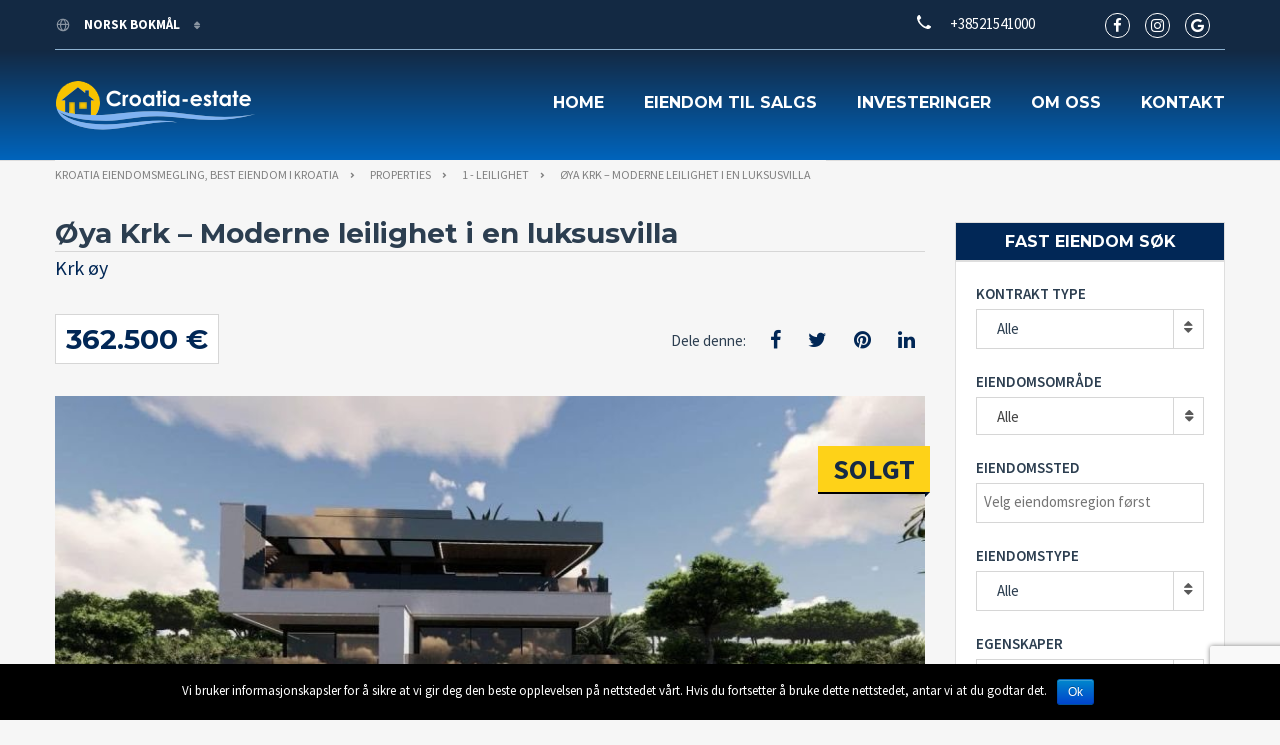

--- FILE ---
content_type: text/html; charset=UTF-8
request_url: https://croatia-estate.com/nb/properties/oya-krk-moderne-leilighet-i-en-luksusvilla/
body_size: 21397
content:
<!doctype html>
<html class="no-js" lang="nb">
<head>
	<!-- Global site tag (gtag.js) - Google Analytics -->
		<script async src="https://www.googletagmanager.com/gtag/js?id=UA-24386109-2"></script>
		<script>
			window.dataLayer = window.dataLayer || [];
		    function gtag(){dataLayer.push(arguments);}
			gtag('js', new Date());
			gtag('config', 'UA-24386109-2');
		</script>
  <meta charset="UTF-8"/>
  <!--[if IE]>
  <meta http-equiv="X-UA-Compatible" content="IE=9,chrome=1">
  <![endif]-->
  <meta name="viewport" content="width=device-width, initial-scale=1, user-scalable=0">
  <meta name="format-detection" content="telephone=no">
      <link rel="pingback" href="https://croatia-estate.com/xmlrpc.php"/>
    <title>Øya Krk - Moderne leilighet i en luksusvilla</title>
<style>
#wpadminbar #wp-admin-bar-wccp_free_top_button .ab-icon:before {
	content: "\f160";
	/*color: #02CA02;*/
	top: 3px;
}
</style>
<link rel="alternate" hreflang="en" href="https://croatia-estate.com/properties/island-of-krk-modern-apartment-in-a-luxury-villa/" />
<link rel="alternate" hreflang="hr" href="https://croatia-estate.com/hr/properties/otok-krk-moderan-stan-u-luksuznoj-vili/" />
<link rel="alternate" hreflang="fr" href="https://croatia-estate.com/fr/properties/ile-de-krk-appartement-moderne-dans-une-villa-de-luxe/" />
<link rel="alternate" hreflang="de" href="https://croatia-estate.com/de/properties/insel-krk-moderne-wohnung-in-einer-luxusvilla/" />
<link rel="alternate" hreflang="it" href="https://croatia-estate.com/it/properties/isola-di-krk-appartamento-moderno-in-una-villa-di-lusso/" />
<link rel="alternate" hreflang="ru" href="https://croatia-estate.com/ru/properties/%d0%be%d1%81%d1%82%d1%80%d0%be%d0%b2-%d0%ba%d1%80%d0%ba-%d1%81%d0%be%d0%b2%d1%80%d0%b5%d0%bc%d0%b5%d0%bd%d0%bd%d0%b0%d1%8f-%d0%ba%d0%b2%d0%b0%d1%80%d1%82%d0%b8%d1%80%d0%b0-%d0%b2-%d1%80%d0%be%d1%81/" />
<link rel="alternate" hreflang="cs" href="https://croatia-estate.com/cs/properties/ostrov-krk-moderni-apartman-v-luxusni-vile/" />
<link rel="alternate" hreflang="fi" href="https://croatia-estate.com/fi/properties/krkin-saari-moderni-huoneisto-luksushuvilassa/" />
<link rel="alternate" hreflang="nb" href="https://croatia-estate.com/nb/properties/oya-krk-moderne-leilighet-i-en-luksusvilla/" />
<link rel="alternate" hreflang="pl" href="https://croatia-estate.com/pl/properties/wyspa-krk-nowoczesny-apartament-w-luksusowej-willi/" />
<link rel="alternate" hreflang="sv" href="https://croatia-estate.com/sv/properties/on-krk-modern-lagenhet-i-en-lyxvilla/" />
<link rel="alternate" hreflang="sk" href="https://croatia-estate.com/sk/properties/ostrov-krk-moderny-apartman-v-luxusnej-vile/" />

<!-- This site is optimized with the Yoast SEO plugin v13.4.1 - https://yoast.com/wordpress/plugins/seo/ -->
<meta name="description" content="Luksuriøs leilighet beliggende i en urban villa med topp beliggenhet. Det totale arealet på 76,60 m2 ligger i første etasje i en villa med totalt fire"/>
<meta name="robots" content="max-snippet:-1, max-image-preview:large, max-video-preview:-1"/>
<link rel="canonical" href="https://croatia-estate.com/nb/properties/oya-krk-moderne-leilighet-i-en-luksusvilla/" />
<meta property="og:locale" content="en_US" />
<meta property="og:type" content="article" />
<meta property="og:title" content="Øya Krk - Moderne leilighet i en luksusvilla" />
<meta property="og:description" content="Luksuriøs leilighet beliggende i en urban villa med topp beliggenhet. Det totale arealet på 76,60 m2 ligger i første etasje i en villa med totalt fire" />
<meta property="og:url" content="https://croatia-estate.com/nb/properties/oya-krk-moderne-leilighet-i-en-luksusvilla/" />
<meta property="og:site_name" content="Kroatia eiendomsmegling, best eiendom i Kroatia" />
<meta property="article:publisher" content="https://www.facebook.com/Broker.RealEstate/" />
<meta property="og:image" content="https://croatia-estate.com/wp-content/uploads/2016/04/broker_logo.jpg" />
<meta property="og:image:secure_url" content="https://croatia-estate.com/wp-content/uploads/2016/04/broker_logo.jpg" />
<meta property="og:image:width" content="500" />
<meta property="og:image:height" content="480" />
<meta name="twitter:card" content="summary_large_image" />
<meta name="twitter:description" content="Luksuriøs leilighet beliggende i en urban villa med topp beliggenhet. Det totale arealet på 76,60 m2 ligger i første etasje i en villa med totalt fire" />
<meta name="twitter:title" content="Øya Krk - Moderne leilighet i en luksusvilla" />
<meta name="twitter:site" content="@croatia_estate" />
<meta name="twitter:image" content="https://croatia-estate.com/wp-content/uploads/2016/04/broker_logo.jpg" />
<meta name="twitter:creator" content="@croatia_estate" />
<script type='application/ld+json' class='yoast-schema-graph yoast-schema-graph--main'>{"@context":"https://schema.org","@graph":[{"@type":"Organization","@id":"https://croatia-estate.com/nb/#organization","name":"Broker - real estate Croatia","url":"https://croatia-estate.com/nb/","sameAs":["https://www.facebook.com/Broker.RealEstate/","https://www.instagram.com/broker.hr/","https://www.youtube.com/user/brokerhr","https://twitter.com/croatia_estate"],"logo":{"@type":"ImageObject","@id":"https://croatia-estate.com/nb/#logo","inLanguage":"nb-NO","url":"https://croatia-estate.com/wp-content/uploads/2016/04/broker_logo.jpg","width":500,"height":480,"caption":"Broker - real estate Croatia"},"image":{"@id":"https://croatia-estate.com/nb/#logo"}},{"@type":"WebSite","@id":"https://croatia-estate.com/nb/#website","url":"https://croatia-estate.com/nb/","name":"Kroatia eiendomsmegling, best eiendom i Kroatia","inLanguage":"nb-NO","description":"Kroatia eiendomsmegling vil hjelpe deg \u00e5 finne perfekt eiendom i Kroatia: leilighet, hus, villa, land tomt eller liten \u00f8y for \u00e5 leve eller investering.","publisher":{"@id":"https://croatia-estate.com/nb/#organization"},"potentialAction":[{"@type":"SearchAction","target":"https://croatia-estate.com/nb/?s={search_term_string}","query-input":"required name=search_term_string"}]},{"@type":"WebPage","@id":"https://croatia-estate.com/nb/properties/oya-krk-moderne-leilighet-i-en-luksusvilla/#webpage","url":"https://croatia-estate.com/nb/properties/oya-krk-moderne-leilighet-i-en-luksusvilla/","name":"\u00d8ya Krk - Moderne leilighet i en luksusvilla","isPartOf":{"@id":"https://croatia-estate.com/nb/#website"},"inLanguage":"nb-NO","datePublished":"2024-02-08T08:49:39+00:00","dateModified":"2024-02-08T09:42:16+00:00","description":"Luksuri\u00f8s leilighet beliggende i en urban villa med topp beliggenhet. Det totale arealet p\u00e5 76,60 m2 ligger i f\u00f8rste etasje i en villa med totalt fire","potentialAction":[{"@type":"ReadAction","target":["https://croatia-estate.com/nb/properties/oya-krk-moderne-leilighet-i-en-luksusvilla/"]}]}]}</script>
<!-- / Yoast SEO plugin. -->

<link rel='dns-prefetch' href='//maps.googleapis.com' />
<link rel='dns-prefetch' href='//www.google.com' />
<link rel='dns-prefetch' href='//fonts.googleapis.com' />
<link rel='dns-prefetch' href='//s.w.org' />
<link rel="alternate" type="application/rss+xml" title="Kroatia eiendomsmegling, best eiendom i Kroatia &raquo; strøm" href="https://croatia-estate.com/nb/feed/" />
<link rel="alternate" type="application/rss+xml" title="Kroatia eiendomsmegling, best eiendom i Kroatia &raquo; kommentarstrøm" href="https://croatia-estate.com/nb/comments/feed/" />
		<script type="text/javascript">
			window._wpemojiSettings = {"baseUrl":"https:\/\/s.w.org\/images\/core\/emoji\/12.0.0-1\/72x72\/","ext":".png","svgUrl":"https:\/\/s.w.org\/images\/core\/emoji\/12.0.0-1\/svg\/","svgExt":".svg","source":{"concatemoji":"https:\/\/croatia-estate.com\/wp-includes\/js\/wp-emoji-release.min.js?ver=5.2"}};
			!function(a,b,c){function d(a,b){var c=String.fromCharCode;l.clearRect(0,0,k.width,k.height),l.fillText(c.apply(this,a),0,0);var d=k.toDataURL();l.clearRect(0,0,k.width,k.height),l.fillText(c.apply(this,b),0,0);var e=k.toDataURL();return d===e}function e(a){var b;if(!l||!l.fillText)return!1;switch(l.textBaseline="top",l.font="600 32px Arial",a){case"flag":return!(b=d([55356,56826,55356,56819],[55356,56826,8203,55356,56819]))&&(b=d([55356,57332,56128,56423,56128,56418,56128,56421,56128,56430,56128,56423,56128,56447],[55356,57332,8203,56128,56423,8203,56128,56418,8203,56128,56421,8203,56128,56430,8203,56128,56423,8203,56128,56447]),!b);case"emoji":return b=d([55357,56424,55356,57342,8205,55358,56605,8205,55357,56424,55356,57340],[55357,56424,55356,57342,8203,55358,56605,8203,55357,56424,55356,57340]),!b}return!1}function f(a){var c=b.createElement("script");c.src=a,c.defer=c.type="text/javascript",b.getElementsByTagName("head")[0].appendChild(c)}var g,h,i,j,k=b.createElement("canvas"),l=k.getContext&&k.getContext("2d");for(j=Array("flag","emoji"),c.supports={everything:!0,everythingExceptFlag:!0},i=0;i<j.length;i++)c.supports[j[i]]=e(j[i]),c.supports.everything=c.supports.everything&&c.supports[j[i]],"flag"!==j[i]&&(c.supports.everythingExceptFlag=c.supports.everythingExceptFlag&&c.supports[j[i]]);c.supports.everythingExceptFlag=c.supports.everythingExceptFlag&&!c.supports.flag,c.DOMReady=!1,c.readyCallback=function(){c.DOMReady=!0},c.supports.everything||(h=function(){c.readyCallback()},b.addEventListener?(b.addEventListener("DOMContentLoaded",h,!1),a.addEventListener("load",h,!1)):(a.attachEvent("onload",h),b.attachEvent("onreadystatechange",function(){"complete"===b.readyState&&c.readyCallback()})),g=c.source||{},g.concatemoji?f(g.concatemoji):g.wpemoji&&g.twemoji&&(f(g.twemoji),f(g.wpemoji)))}(window,document,window._wpemojiSettings);
		</script>
		<style type="text/css">
img.wp-smiley,
img.emoji {
	display: inline !important;
	border: none !important;
	box-shadow: none !important;
	height: 1em !important;
	width: 1em !important;
	margin: 0 .07em !important;
	vertical-align: -0.1em !important;
	background: none !important;
	padding: 0 !important;
}
</style>
	<link rel='stylesheet' id='cattopage_wud_site_style-css'  href='https://croatia-estate.com/wp-content/plugins/category-to-pages-wud/css/category-to-pages-wud.css' type='text/css' media='all' />
<link rel='stylesheet' id='cattopage_wud_img_style-css'  href='https://croatia-estate.com/wp-content/plugins/category-to-pages-wud/css/jquery.ctp_wud.css' type='text/css' media='all' />
<link rel='stylesheet' id='wp-block-library-css'  href='https://croatia-estate.com/wp-includes/css/dist/block-library/style.min.css?ver=5.2' type='text/css' media='all' />
<link rel='stylesheet' id='contact-form-7-css'  href='https://croatia-estate.com/wp-content/plugins/contact-form-7/includes/css/styles.css?ver=5.1.9' type='text/css' media='all' />
<link rel='stylesheet' id='cookie-notice-front-css'  href='https://croatia-estate.com/wp-content/plugins/cookie-notice/css/front.min.css?ver=5.2' type='text/css' media='all' />
<link rel='stylesheet' id='page-list-style-css'  href='https://croatia-estate.com/wp-content/plugins/page-list/css/page-list.css?ver=5.2' type='text/css' media='all' />
<link rel='stylesheet' id='wpml-legacy-dropdown-0-css'  href='//croatia-estate.com/wp-content/plugins/sitepress-multilingual-cms/templates/language-switchers/legacy-dropdown/style.css?ver=1' type='text/css' media='all' />
<style id='wpml-legacy-dropdown-0-inline-css' type='text/css'>
.wpml-ls-statics-shortcode_actions{background-color:#eeeeee;}.wpml-ls-statics-shortcode_actions, .wpml-ls-statics-shortcode_actions .wpml-ls-sub-menu, .wpml-ls-statics-shortcode_actions a {border-color:#cdcdcd;}.wpml-ls-statics-shortcode_actions a {color:#444444;background-color:#ffffff;}.wpml-ls-statics-shortcode_actions a:hover,.wpml-ls-statics-shortcode_actions a:focus {color:#000000;background-color:#eeeeee;}.wpml-ls-statics-shortcode_actions .wpml-ls-current-language>a {color:#444444;background-color:#ffffff;}.wpml-ls-statics-shortcode_actions .wpml-ls-current-language:hover>a, .wpml-ls-statics-shortcode_actions .wpml-ls-current-language>a:focus {color:#000000;background-color:#eeeeee;}
</style>
<link rel='stylesheet' id='font-awesome-css'  href='https://croatia-estate.com/wp-content/plugins/js_composer/assets/lib/bower/font-awesome/css/font-awesome.min.css?ver=5.4.5' type='text/css' media='all' />
<link rel='stylesheet' id='cf47rs-google-fonts-css'  href='//fonts.googleapis.com/css?family=Montserrat%3A400%2C700%7CSource+Sans+Pro%3A200%2C400%2C600%2C700%2C900%2C400italic%2C700italic%26subset%3Dlatin%2Clatin-ext&#038;ver=1.0.0' type='text/css' media='all' />
<link rel='stylesheet' id='cf47rs-vendors-css'  href='https://croatia-estate.com/wp-content/themes/realtyspace/public/css/vendor-dark_blue-yellow.css?ver=1559113907' type='text/css' media='all' />
<link rel='stylesheet' id='cf47rs-standartwp-css'  href='https://croatia-estate.com/wp-content/themes/realtyspace/public/css/wordpress.css?ver=1559113943' type='text/css' media='all' />
<link rel='stylesheet' id='cf47rs-theme-css'  href='https://croatia-estate.com/wp-content/themes/realtyspace/public/css/theme-dark_blue-yellow.css?ver=1614942609' type='text/css' media='all' />
<style id='cf47rs-theme-inline-css' type='text/css'>
.accordionfaq {
  background-color: #eee;
  color: #555;
  cursor: pointer;
  padding: 12px;
  width: 100%;
  border-bottom: 2px solid #fff;
  text-align: left;
  outline: none;
  font-size: 15px;
  transition: 0.4s;
}

.accordionfaq h3{
  margin: 0px;
  font-size: 14px;
  font-weight: bold;
  color: #555;
}

.accordionfaq.activefaq h3 {

  color: #fff !important;

}

.activefaq, accordionfaq:hover {
  background-color: #5780d0;
  color: #fff !important;
}

.accordionfaq:after {
  content: '\002B';
  color: #555;
  font-weight: bold;
  float: right;
  margin-left: 5px;
  font-size: 30px;
  margin-top: -30px;
}

.activefaq:after {
  content: "\2212";
  color: #fff;
}

.accpanel {
  padding: 0 18px;
  background-color: white;
  max-height: 0;
  overflow: hidden;
  transition: max-height 0.2s ease-out;
}
</style>
<link rel='stylesheet' id='cf47rs-child-stylesheet-css'  href='https://croatia-estate.com/wp-content/themes/realtyspace-child/style.css?ver=1559114333' type='text/css' media='all' />
<link rel='stylesheet' id='gbox-effects-css'  href='https://croatia-estate.com/wp-content/plugins/gallery-box/assets/css/effects.css?ver=1.0' type='text/css' media='all' />
<link rel='stylesheet' id='venobox-css'  href='https://croatia-estate.com/wp-content/plugins/gallery-box/assets/css/venobox.min.css?ver=1.0' type='text/css' media='all' />
<link rel='stylesheet' id='gbox-colabthi-webfont-css'  href='https://croatia-estate.com/wp-content/plugins/gallery-box/assets/fonts/colabthi-webfont.css?ver=1.0' type='text/css' media='all' />
<link rel='stylesheet' id='slick-css'  href='https://croatia-estate.com/wp-content/plugins/gallery-box/assets/css/slick/slick.css?ver=1.0' type='text/css' media='all' />
<link rel='stylesheet' id='slick-theme-css'  href='https://croatia-estate.com/wp-content/plugins/gallery-box/assets/css/slick/slick-theme.css?ver=1.0' type='text/css' media='all' />
<link rel='stylesheet' id='gallery-box-main-css'  href='https://croatia-estate.com/wp-content/plugins/gallery-box/assets/css/gallerybox-style.css?ver=1.6.6' type='text/css' media='all' />
<link rel='stylesheet' id='kirki-styles-realtyspace-css'  href='https://croatia-estate.com/wp-content/plugins/kirki/assets/css/kirki-styles.css?ver=3.0.25' type='text/css' media='all' />
<style id='kirki-styles-realtyspace-inline-css' type='text/css'>
.site--main .property,.site--main .site__main{padding-left:0px;padding-right:0px;padding-top:0px;padding-bottom:0px;}.navbar:not(.navbar--overlay):not(.header-fixed){background-color:#668DD1;}.navbar.header-fixed{background-color:#668DD1;}.navbar__nav > li > a{color:#FFFFFF;}.navbar__brand{width:200px;}.header__logo{width:50px;}.hero-unit__page .banner--subpage .banner__title{font-family:"Source Sans Pro", Helvetica, Arial, sans-serif;font-size:100px;font-weight:bold;color:#ffffff;}.hero-unit__page .banner--subpage .banner__subtitle{font-family:"Source Sans Pro", Helvetica, Arial, sans-serif;font-size:24px;font-weight:bold;color:#ffffff;}.hero-unit__post_archive .banner--subpage .banner__title{font-family:"Source Sans Pro", Helvetica, Arial, sans-serif;font-size:100px;font-weight:bold;color:#ffffff;}.hero-unit__post_archive .banner--subpage .banner__subtitle{font-family:"Source Sans Pro", Helvetica, Arial, sans-serif;font-size:24px;font-weight:bold;color:#ffffff;}.hero-unit__post .banner--subpage .banner__title{font-family:"Source Sans Pro", Helvetica, Arial, sans-serif;font-size:100px;font-weight:bold;color:#ffffff;}.hero-unit__post .banner--subpage .banner__subtitle{font-family:"Source Sans Pro", Helvetica, Arial, sans-serif;font-size:24px;font-weight:bold;color:#ffffff;}.hero-unit__testimonial_archive .banner--subpage .banner__title{font-family:"Source Sans Pro", Helvetica, Arial, sans-serif;font-size:100px;font-weight:bold;color:#ffffff;}.hero-unit__testimonial_archive .banner--subpage .banner__subtitle{font-family:"Source Sans Pro", Helvetica, Arial, sans-serif;font-size:24px;font-weight:bold;color:#ffffff;}.hero-unit__testimonial_post .banner--subpage .banner__title{font-family:"Source Sans Pro", Helvetica, Arial, sans-serif;font-size:100px;font-weight:bold;color:#ffffff;}.hero-unit__testimonial_post .banner--subpage .banner__subtitle{font-family:"Source Sans Pro", Helvetica, Arial, sans-serif;font-size:24px;font-weight:bold;color:#ffffff;}.hero-unit__property_archive .banner--subpage .banner__title{font-family:"Source Sans Pro", Helvetica, Arial, sans-serif;font-size:100px;font-weight:bold;color:#ffffff;}.hero-unit__property_archive .banner--subpage .banner__subtitle{font-family:"Source Sans Pro", Helvetica, Arial, sans-serif;font-size:24px;font-weight:bold;color:#ffffff;}.hero-unit__property_post .banner--subpage .banner__title{font-family:"Source Sans Pro", Helvetica, Arial, sans-serif;font-size:100px;font-weight:bold;color:#ffffff;}.hero-unit__property_post .banner--subpage .banner__subtitle{font-family:"Source Sans Pro", Helvetica, Arial, sans-serif;font-size:24px;font-weight:bold;color:#ffffff;}.hero-unit__faq_archive .banner--subpage .banner__title{font-family:"Source Sans Pro", Helvetica, Arial, sans-serif;font-size:100px;font-weight:bold;color:#ffffff;}.hero-unit__faq_archive .banner--subpage .banner__subtitle{font-family:"Source Sans Pro", Helvetica, Arial, sans-serif;font-size:24px;font-weight:bold;color:#ffffff;}.hero-unit__faq .banner--subpage .banner__title{font-family:"Source Sans Pro", Helvetica, Arial, sans-serif;font-size:100px;font-weight:bold;color:#ffffff;}.hero-unit__faq .banner--subpage .banner__subtitle{font-family:"Source Sans Pro", Helvetica, Arial, sans-serif;font-size:24px;font-weight:bold;color:#ffffff;}.hero-unit__agent_archive .banner--subpage .banner__title{font-family:"Source Sans Pro", Helvetica, Arial, sans-serif;font-size:100px;font-weight:bold;color:#ffffff;}.hero-unit__agent_archive .banner--subpage .banner__subtitle{font-family:"Source Sans Pro", Helvetica, Arial, sans-serif;font-size:24px;font-weight:bold;color:#ffffff;}.hero-unit__agent_post .banner--subpage .banner__title{font-family:"Source Sans Pro", Helvetica, Arial, sans-serif;font-size:100px;font-weight:bold;color:#ffffff;}.hero-unit__agent_post .banner--subpage .banner__subtitle{font-family:"Source Sans Pro", Helvetica, Arial, sans-serif;font-size:24px;font-weight:bold;color:#ffffff;}.feature,.widget--cz.widget--feature{background-color:#FFFFFF;}.widget--cz.widget--feature .widget__title{color:#0ba;}.widget--cz.widget--achievement{background-image:url("https://croatia-estate.com/wp-content/themes/realtyspace/public/img/bg-achievement.jpg");}.widget--cz .gosubmit{background-image:url("https://croatia-estate.com/wp-content/themes/realtyspace/public/img/bg-gosubmit.jpg");background-color:#FFF;}@media (min-width: 1200px){.footer .footer__wrap{padding-bottom:0px;}.widget--cz.widget--feature{background-image:url("https://croatia-estate.com/wp-content/themes/realtyspace/public/img/bg-feature.jpg");}}
</style>
<link rel='stylesheet' id='kirki-fontawesome-font-css'  href='https://croatia-estate.com/wp-content/plugins/kirki/assets/css/font-awesome.min.css?ver=4.0.7' type='text/css' media='all' />
<script type='text/javascript' src='https://croatia-estate.com/wp-includes/js/jquery/jquery.js?ver=1.12.4'></script>
<script type='text/javascript' src='https://croatia-estate.com/wp-includes/js/jquery/jquery-migrate.min.js?ver=1.4.1'></script>
<script type='text/javascript'>
/* <![CDATA[ */
var cnArgs = {"ajaxurl":"https:\/\/croatia-estate.com\/wp-admin\/admin-ajax.php","hideEffect":"fade","onScroll":"","onScrollOffset":"100","onClick":"","cookieName":"cookie_notice_accepted","cookieTime":"2592000","cookieTimeRejected":"2592000","cookiePath":"\/","cookieDomain":"","redirection":"","cache":"1","refuse":"","revoke_cookies":"0","revoke_cookies_opt":"automatic","secure":"1"};
/* ]]> */
</script>
<script type='text/javascript' src='https://croatia-estate.com/wp-content/plugins/cookie-notice/js/front.min.js?ver=1.2.51'></script>
<script type='text/javascript' src='https://maps.googleapis.com/maps/api/js?key=AIzaSyCadiVthIBPfk7QxSxhIBo1pJRxFwXZjeA&#038;libraries=places&#038;ver=5.2'></script>
<script type='text/javascript' src='//croatia-estate.com/wp-content/plugins/sitepress-multilingual-cms/templates/language-switchers/legacy-dropdown/script.js?ver=1'></script>
<script type='text/javascript' src='https://croatia-estate.com/wp-content/themes/realtyspace-child/script.js?ver=1559114332'></script>
<link rel='https://api.w.org/' href='https://croatia-estate.com/nb/wp-json/' />
<link rel="EditURI" type="application/rsd+xml" title="RSD" href="https://croatia-estate.com/xmlrpc.php?rsd" />
<link rel="wlwmanifest" type="application/wlwmanifest+xml" href="https://croatia-estate.com/wp-includes/wlwmanifest.xml" /> 
<meta name="generator" content="WordPress 5.2" />
<link rel='shortlink' href='https://croatia-estate.com/nb/?p=560926' />
<link rel="alternate" type="application/json+oembed" href="https://croatia-estate.com/nb/wp-json/oembed/1.0/embed/?url=https%3A%2F%2Fcroatia-estate.com%2Fnb%2Fproperties%2Foya-krk-moderne-leilighet-i-en-luksusvilla%2F" />
<link rel="alternate" type="text/xml+oembed" href="https://croatia-estate.com/nb/wp-json/oembed/1.0/embed/?url=https%3A%2F%2Fcroatia-estate.com%2Fnb%2Fproperties%2Foya-krk-moderne-leilighet-i-en-luksusvilla%2F&#038;format=xml" />
<meta name="generator" content="WPML ver:4.0.8 stt:22,9,1,18,4,3,27,39,41,46,10,51;" />
<meta name = "viewport" content = "user-scalable=no, width=device-width">
<meta name="apple-mobile-web-app-capable" content="yes" /><script id="wpcp_disable_selection" type="text/javascript">
var image_save_msg='You Can Not Save images!';
	var no_menu_msg='Context Menu disabled!';
	var smessage = "";

function disableEnterKey(e)
{
	var elemtype = e.target.tagName;
	
	elemtype = elemtype.toUpperCase();
	
	if (elemtype == "TEXT" || elemtype == "TEXTAREA" || elemtype == "INPUT" || elemtype == "PASSWORD" || elemtype == "SELECT" || elemtype == "OPTION" || elemtype == "EMBED")
	{
		elemtype = 'TEXT';
	}
	
	if (e.ctrlKey){
     var key;
     if(window.event)
          key = window.event.keyCode;     //IE
     else
          key = e.which;     //firefox (97)
    //if (key != 17) alert(key);
     if (elemtype!= 'TEXT' && (key == 97 || key == 65 || key == 67 || key == 99 || key == 88 || key == 120 || key == 26 || key == 85  || key == 86 || key == 83 || key == 43 || key == 73))
     {
		if(wccp_free_iscontenteditable(e)) return true;
		show_wpcp_message('You are not allowed to copy content or view source');
		return false;
     }else
     	return true;
     }
}


/*For contenteditable tags*/
function wccp_free_iscontenteditable(e)
{
	var e = e || window.event; // also there is no e.target property in IE. instead IE uses window.event.srcElement
  	
	var target = e.target || e.srcElement;

	var elemtype = e.target.nodeName;
	
	elemtype = elemtype.toUpperCase();
	
	var iscontenteditable = "false";
		
	if(typeof target.getAttribute!="undefined" ) iscontenteditable = target.getAttribute("contenteditable"); // Return true or false as string
	
	var iscontenteditable2 = false;
	
	if(typeof target.isContentEditable!="undefined" ) iscontenteditable2 = target.isContentEditable; // Return true or false as boolean

	if(target.parentElement.isContentEditable) iscontenteditable2 = true;
	
	if (iscontenteditable == "true" || iscontenteditable2 == true)
	{
		if(typeof target.style!="undefined" ) target.style.cursor = "text";
		
		return true;
	}
}

////////////////////////////////////
function disable_copy(e)
{	
	var e = e || window.event; // also there is no e.target property in IE. instead IE uses window.event.srcElement
	
	var elemtype = e.target.tagName;
	
	elemtype = elemtype.toUpperCase();
	
	if (elemtype == "TEXT" || elemtype == "TEXTAREA" || elemtype == "INPUT" || elemtype == "PASSWORD" || elemtype == "SELECT" || elemtype == "OPTION" || elemtype == "EMBED")
	{
		elemtype = 'TEXT';
	}
	
	if(wccp_free_iscontenteditable(e)) return true;
	
	var isSafari = /Safari/.test(navigator.userAgent) && /Apple Computer/.test(navigator.vendor);
	
	var checker_IMG = '';
	if (elemtype == "IMG" && checker_IMG == 'checked' && e.detail >= 2) {show_wpcp_message(alertMsg_IMG);return false;}
	if (elemtype != "TEXT")
	{
		if (smessage !== "" && e.detail == 2)
			show_wpcp_message(smessage);
		
		if (isSafari)
			return true;
		else
			return false;
	}	
}

//////////////////////////////////////////
function disable_copy_ie()
{
	var e = e || window.event;
	var elemtype = window.event.srcElement.nodeName;
	elemtype = elemtype.toUpperCase();
	if(wccp_free_iscontenteditable(e)) return true;
	if (elemtype == "IMG") {show_wpcp_message(alertMsg_IMG);return false;}
	if (elemtype != "TEXT" && elemtype != "TEXTAREA" && elemtype != "INPUT" && elemtype != "PASSWORD" && elemtype != "SELECT" && elemtype != "OPTION" && elemtype != "EMBED")
	{
		return false;
	}
}	
function reEnable()
{
	return true;
}
document.onkeydown = disableEnterKey;
document.onselectstart = disable_copy_ie;
if(navigator.userAgent.indexOf('MSIE')==-1)
{
	document.onmousedown = disable_copy;
	document.onclick = reEnable;
}
function disableSelection(target)
{
    //For IE This code will work
    if (typeof target.onselectstart!="undefined")
    target.onselectstart = disable_copy_ie;
    
    //For Firefox This code will work
    else if (typeof target.style.MozUserSelect!="undefined")
    {target.style.MozUserSelect="none";}
    
    //All other  (ie: Opera) This code will work
    else
    target.onmousedown=function(){return false}
    target.style.cursor = "default";
}
//Calling the JS function directly just after body load
window.onload = function(){disableSelection(document.body);};

//////////////////special for safari Start////////////////
var onlongtouch;
var timer;
var touchduration = 1000; //length of time we want the user to touch before we do something

var elemtype = "";
function touchstart(e) {
	var e = e || window.event;
  // also there is no e.target property in IE.
  // instead IE uses window.event.srcElement
  	var target = e.target || e.srcElement;
	
	elemtype = window.event.srcElement.nodeName;
	
	elemtype = elemtype.toUpperCase();
	
	if(!wccp_pro_is_passive()) e.preventDefault();
	if (!timer) {
		timer = setTimeout(onlongtouch, touchduration);
	}
}

function touchend() {
    //stops short touches from firing the event
    if (timer) {
        clearTimeout(timer);
        timer = null;
    }
	onlongtouch();
}

onlongtouch = function(e) { //this will clear the current selection if anything selected
	
	if (elemtype != "TEXT" && elemtype != "TEXTAREA" && elemtype != "INPUT" && elemtype != "PASSWORD" && elemtype != "SELECT" && elemtype != "EMBED" && elemtype != "OPTION")	
	{
		if (window.getSelection) {
			if (window.getSelection().empty) {  // Chrome
			window.getSelection().empty();
			} else if (window.getSelection().removeAllRanges) {  // Firefox
			window.getSelection().removeAllRanges();
			}
		} else if (document.selection) {  // IE?
			document.selection.empty();
		}
		return false;
	}
};

document.addEventListener("DOMContentLoaded", function(event) { 
    window.addEventListener("touchstart", touchstart, false);
    window.addEventListener("touchend", touchend, false);
});

function wccp_pro_is_passive() {

  var cold = false,
  hike = function() {};

  try {
	  const object1 = {};
  var aid = Object.defineProperty(object1, 'passive', {
  get() {cold = true}
  });
  window.addEventListener('test', hike, aid);
  window.removeEventListener('test', hike, aid);
  } catch (e) {}

  return cold;
}
/*special for safari End*/
</script>
<script id="wpcp_disable_Right_Click" type="text/javascript">
document.ondragstart = function() { return false;}
	function nocontext(e) {
	   return false;
	}
	document.oncontextmenu = nocontext;
</script>
<style>
.unselectable
{
-moz-user-select:none;
-webkit-user-select:none;
cursor: default;
}
html
{
-webkit-touch-callout: none;
-webkit-user-select: none;
-khtml-user-select: none;
-moz-user-select: none;
-ms-user-select: none;
user-select: none;
-webkit-tap-highlight-color: rgba(0,0,0,0);
}
</style>
<script id="wpcp_css_disable_selection" type="text/javascript">
var e = document.getElementsByTagName('body')[0];
if(e)
{
	e.setAttribute('unselectable',on);
}
</script>
<meta name="generator" content="Powered by WPBakery Page Builder - drag and drop page builder for WordPress."/>
<!--[if lte IE 9]><link rel="stylesheet" type="text/css" href="https://croatia-estate.com/wp-content/plugins/js_composer/assets/css/vc_lte_ie9.min.css" media="screen"><![endif]--><meta property="og:type" content="website">
<meta property="og:title" content="Øya Krk &amp;#8211; Moderne leilighet i en luksusvilla">
<meta property="og:image" content="https://croatia-estate.com/wp-content/uploads/2024/02/001-1023-14-Luxurious-apartment-with-a-sea-view.jpg">
<meta property="og:url" content="https://croatia-estate.com/nb/properties/oya-krk-moderne-leilighet-i-en-luksusvilla/">

<meta name="twitter:card" content="summary">
<meta name="twitter:title" content="Øya Krk &amp;#8211; Moderne leilighet i en luksusvilla">
<meta name="twitter:image" content="https://croatia-estate.com/wp-content/uploads/2024/02/001-1023-14-Luxurious-apartment-with-a-sea-view.jpg">
<link rel="icon" href="https://croatia-estate.com/wp-content/uploads/2016/04/favicon.png" sizes="32x32" />
<link rel="icon" href="https://croatia-estate.com/wp-content/uploads/2016/04/favicon.png" sizes="192x192" />
<link rel="apple-touch-icon-precomposed" href="https://croatia-estate.com/wp-content/uploads/2016/04/favicon.png" />
<meta name="msapplication-TileImage" content="https://croatia-estate.com/wp-content/uploads/2016/04/favicon.png" />
<noscript><style type="text/css"> .wpb_animate_when_almost_visible { opacity: 1; }</style></noscript>
  <link rel="alternate" type="application/rss+xml" title="Kroatia eiendomsmegling, best eiendom i Kroatia" href="https://croatia-estate.com/nb/feed/">
  <link rel="publisher" href="https://plus.google.com/+BrokerCroatiarealestateSplit">
  <meta name="yandex-verification" content="bf782b5a0420d32a" />
</head>
<body class="
cf47rs_property-template-default single single-cf47rs_property postid-560926 cookies-not-set unselectable wpb-js-composer js-comp-ver-5.4.5 vc_responsive
non-boxed



menu-default slider-default hover-default
" data-controller="">

<div class="box js-box">
  <header class="
header


header--brand
">
  <div class="container">
    <div class="header__row">
      <a href="https://croatia-estate.com/nb/" class="header__logo" title="Kroatia eiendomsmegling, best eiendom i Kroatia">
        
                              <img src="https://croatia-estate.com/wp-content/uploads/2017/07/Croatia-estate-logo.png" alt="Kroatia eiendomsmegling, best eiendom i Kroatia">
          
              </a>
      <div class="header__settings">
        

                                                                <div class="header__settings-column">
                <div class="dropdown dropdown--header">
                  <button data-toggle="dropdown" type="button" class="dropdown-toggle dropdown__btn">
                    <svg class="header__settings-icon">
                      <use xlink:href="#icon-earth"></use>
                    </svg>
                                                                                                                                                                                                                                          Norsk bokmål
                                                                                                                                                                                                                                                                                                                                                                  </button>
                  <div class="dropdown__menu">
                    <ul>
                                              <li class="dropdown__item ">
                          <a href="https://croatia-estate.com/sv/properties/on-krk-modern-lagenhet-i-en-lyxvilla/"
                             class=" dropdown__link">
                            Svenska
                          </a>
                        </li>
                                              <li class="dropdown__item ">
                          <a href="https://croatia-estate.com/sk/properties/ostrov-krk-moderny-apartman-v-luxusnej-vile/"
                             class=" dropdown__link">
                            Slovenčina
                          </a>
                        </li>
                                              <li class="dropdown__item ">
                          <a href="https://croatia-estate.com/ru/properties/%d0%be%d1%81%d1%82%d1%80%d0%be%d0%b2-%d0%ba%d1%80%d0%ba-%d1%81%d0%be%d0%b2%d1%80%d0%b5%d0%bc%d0%b5%d0%bd%d0%bd%d0%b0%d1%8f-%d0%ba%d0%b2%d0%b0%d1%80%d1%82%d0%b8%d1%80%d0%b0-%d0%b2-%d1%80%d0%be%d1%81/"
                             class=" dropdown__link">
                            Русский
                          </a>
                        </li>
                                              <li class="dropdown__item ">
                          <a href="https://croatia-estate.com/pl/properties/wyspa-krk-nowoczesny-apartament-w-luksusowej-willi/"
                             class=" dropdown__link">
                            polski
                          </a>
                        </li>
                                              <li class="dropdown__item ">
                          <a href="https://croatia-estate.com/nb/properties/oya-krk-moderne-leilighet-i-en-luksusvilla/"
                             class="active dropdown__link">
                            Norsk bokmål
                          </a>
                        </li>
                                              <li class="dropdown__item ">
                          <a href="https://croatia-estate.com/it/properties/isola-di-krk-appartamento-moderno-in-una-villa-di-lusso/"
                             class=" dropdown__link">
                            Italiano
                          </a>
                        </li>
                                              <li class="dropdown__item ">
                          <a href="https://croatia-estate.com/hr/properties/otok-krk-moderan-stan-u-luksuznoj-vili/"
                             class=" dropdown__link">
                            Hrvatski
                          </a>
                        </li>
                                              <li class="dropdown__item ">
                          <a href="https://croatia-estate.com/fr/properties/ile-de-krk-appartement-moderne-dans-une-villa-de-luxe/"
                             class=" dropdown__link">
                            Français
                          </a>
                        </li>
                                              <li class="dropdown__item ">
                          <a href="https://croatia-estate.com/fi/properties/krkin-saari-moderni-huoneisto-luksushuvilassa/"
                             class=" dropdown__link">
                            Suomi
                          </a>
                        </li>
                                              <li class="dropdown__item ">
                          <a href="https://croatia-estate.com/properties/island-of-krk-modern-apartment-in-a-luxury-villa/"
                             class=" dropdown__link">
                            English
                          </a>
                        </li>
                                              <li class="dropdown__item ">
                          <a href="https://croatia-estate.com/de/properties/insel-krk-moderne-wohnung-in-einer-luxusvilla/"
                             class=" dropdown__link">
                            Deutsch
                          </a>
                        </li>
                                              <li class="dropdown__item ">
                          <a href="https://croatia-estate.com/cs/properties/ostrov-krk-moderni-apartman-v-luxusni-vile/"
                             class=" dropdown__link">
                            Čeština
                          </a>
                        </li>
                                          </ul>
                  </div>
                </div>
              </div>
              <!-- end of block .header__settings-column-->
                                    </div>
              <div class="header__contacts  header__contacts--social ">
          <a href="tel:+38521541000" class="header__phone">
            <svg class="header__phone-icon">
              <use xlink:href="#icon-phone"></use>
            </svg>
            <span class="header__span">+38521541000</span>
          </a>
        </div>
                    <div class="header__social  header__social--contacts ">
          <div class="social social--header social--circles">
                          <a target="_blank" href="https://www.facebook.com/Broker.RealEstate/" class="social__item" title="">
                      <i class="fa fa-facebook "></i>
  
              </a>
                          <a target="_blank" href="https://www.instagram.com/broker.hr/" class="social__item" title="">
                      <i class="fa fa-instagram "></i>
  
              </a>
                          <a target="_blank" href="https://real-estate-croatia.business.site/" class="social__item" title="">
                      <i class="fa fa-google "></i>
  
              </a>
                      </div>
        </div>
            <!-- end of block .header__contacts-->
            <button type="button" class="header__navbar-toggle js-navbar-toggle">
        <svg class="header__navbar-show">
          <use xlink:href="#icon-menu"></use>
        </svg>
        <svg class="header__navbar-hide">
          <use xlink:href="#icon-menu-close"></use>
        </svg>
      </button>
      <!-- end of block .header__navbar-toggle-->
    </div>
  </div>
</header>
<!-- END HEADER-->
<!-- BEGIN NAVBAR-->
<div id="header-nav-offset"></div>
<nav id="header-nav" class="
navbar navbar--header
  navbar--left
">
  <div class="container">
    <div class="navbar__row js-navbar-row">
      <a href="https://croatia-estate.com/nb/" class="navbar__brand" title="Kroatia eiendomsmegling, best eiendom i Kroatia">
        
                                            <img src="https://croatia-estate.com/wp-content/uploads/2017/07/Croatia-estate-logo.png" class="navbar__brand-logo" alt="Kroatia eiendomsmegling, best eiendom i Kroatia">
                      
              </a>
              <div id="navbar-collapse-1" class="navbar__wrap"><ul id="menu-main-menu-no" class="navbar__nav"><li id="menu-item-66965" class="menu-item menu-item-type-post_type menu-item-object-page menu-item-home navbar__item menu-item-66965"><a href="https://croatia-estate.com/nb/" class="navbar__link">Home</a></li>
<li id="menu-item-66976" class="menu-item menu-item-type-custom menu-item-object-custom menu-item-has-children js-dropdown navbar__item menu-item-66976"><a href="https://croatia-estate.com/nb/properties/til-salgs/?ct%5B%5D=937" class="navbar__link">Eiendom til salgs<svg class="navbar__arrow">
                      <use xmlns:xlink="http://www.w3.org/1999/xlink" xlink:href="#icon-arrow-right"></use>
                    </svg></a>

        <div role="menu" class="js-dropdown-menu navbar__dropdown">
    <button class="navbar__back js-navbar-submenu-back">
        <svg class="navbar__arrow">
            <use xmlns:xlink="http://www.w3.org/1999/xlink" xlink:href="#icon-arrow-left"></use>
        </svg>Back
    </button>
    <div class="navbar__submenu">
        <ul class="navbar__subnav">
            
	<li id="menu-item-66972" class="menu-item menu-item-type-post_type menu-item-object-page navbar__subitem menu-item-66972"><a href="https://croatia-estate.com/nb/oyer-til-salg-i-kroatia/" class="navbar__sublink">Øyer til salgs</a></li>
	<li id="menu-item-66975" class="menu-item menu-item-type-post_type menu-item-object-page navbar__subitem menu-item-66975"><a href="https://croatia-estate.com/nb/villaer-og-slott-til-salgs-i-kroatia/" class="navbar__sublink">Villaer og slott til salgs</a></li>
	<li id="menu-item-66968" class="menu-item menu-item-type-post_type menu-item-object-page navbar__subitem menu-item-66968"><a href="https://croatia-estate.com/nb/kjopers-guide/" class="navbar__sublink">Kjøpers Guide</a></li>
	<li id="menu-item-66974" class="menu-item menu-item-type-post_type menu-item-object-page navbar__subitem menu-item-66974"><a href="https://croatia-estate.com/nb/send-oss-din-foresporsel/" class="navbar__sublink">Send oss ​​din forespørsel</a></li>
</ul></div></div>
</li>
<li id="menu-item-66967" class="menu-item menu-item-type-post_type menu-item-object-page navbar__item menu-item-66967"><a href="https://croatia-estate.com/nb/investeringer-i-kroatia/" class="navbar__link">Investeringer</a></li>
<li id="menu-item-66971" class="menu-item menu-item-type-post_type menu-item-object-page menu-item-has-children js-dropdown navbar__item menu-item-66971"><a href="https://croatia-estate.com/nb/om-oss/" class="navbar__link">Om oss<svg class="navbar__arrow">
                      <use xmlns:xlink="http://www.w3.org/1999/xlink" xlink:href="#icon-arrow-right"></use>
                    </svg></a>

        <div role="menu" class="js-dropdown-menu navbar__dropdown">
    <button class="navbar__back js-navbar-submenu-back">
        <svg class="navbar__arrow">
            <use xmlns:xlink="http://www.w3.org/1999/xlink" xlink:href="#icon-arrow-left"></use>
        </svg>Back
    </button>
    <div class="navbar__submenu">
        <ul class="navbar__subnav">
            
	<li id="menu-item-241133" class="menu-item menu-item-type-custom menu-item-object-custom navbar__subitem menu-item-241133"><a href="https://croatia-estate.com/nb/agents/" class="navbar__sublink">Vårt team</a></li>
	<li id="menu-item-66966" class="menu-item menu-item-type-post_type menu-item-object-page navbar__subitem menu-item-66966"><a href="https://croatia-estate.com/nb/generelle-vilkar/" class="navbar__sublink">Generelle vilkår</a></li>
	<li id="menu-item-125163" class="menu-item menu-item-type-post_type menu-item-object-page navbar__subitem menu-item-125163"><a href="https://croatia-estate.com/nb/ofte-stilte-sporsmal/" class="navbar__sublink">Ofte stilte spørsmål</a></li>
	<li id="menu-item-66973" class="menu-item menu-item-type-post_type menu-item-object-page navbar__subitem menu-item-66973"><a href="https://croatia-estate.com/nb/selgere-guide-den-raskeste-maten-a-selge-eiendommen-pa/" class="navbar__sublink">Selgere guide</a></li>
	<li id="menu-item-66970" class="menu-item menu-item-type-post_type menu-item-object-page navbar__subitem menu-item-66970"><a href="https://croatia-estate.com/nb/legg-til-eiendomsmegling/" class="navbar__sublink">Legg til eiendomsmegling</a></li>
	<li id="menu-item-67812" class="menu-item menu-item-type-post_type menu-item-object-page navbar__subitem menu-item-67812"><a href="https://croatia-estate.com/nb/oppdag-kroatisk-fast-eiendom/" class="navbar__sublink">Oppdag Kroatisk Fast eiendom</a></li>
</ul></div></div>
</li>
<li id="menu-item-66969" class="menu-item menu-item-type-post_type menu-item-object-page navbar__item menu-item-66969"><a href="https://croatia-estate.com/nb/kontakt/" class="navbar__link">Kontakt</a></li>
</ul></div>
          </div>
  </div>
</nav>  <div class="site-wrap js-site-wrap">
          <nav class="breadcrumbs">
        <div class="container">
          <ul class="breadcrumbs__list">
            <li class="home"><span property="itemListElement" typeof="ListItem"><a property="item" typeof="WebPage" title="Go to Kroatia eiendomsmegling, best eiendom i Kroatia." href="https://croatia-estate.com/nb/" class="bcn-type-home" ><span property="name">Kroatia eiendomsmegling, best eiendom i Kroatia</span></a><meta property="position" content="1"></span></li>
<li class="post post-cf47rs_property-archive"><span property="itemListElement" typeof="ListItem"><a property="item" typeof="WebPage" title="Go to Properties." href="https://croatia-estate.com/nb/properties/" class="bcn-type-post bcn-type-post-cf47rs_property-archive" ><span property="name">Properties</span></a><meta property="position" content="2"></span></li>
<li class="taxonomy cf47rs_property_type"><span property="itemListElement" typeof="ListItem"><a property="item" typeof="WebPage" title="Go to the 1 - Leilighet Eiendomstype archives." href="https://croatia-estate.com/nb/property_type/leilighet/" class="bcn-type-taxonomy bcn-type-cf47rs_property_type" ><span property="name">1 - Leilighet</span></a><meta property="position" content="3"></span></li>
<li class="post post-cf47rs_property current-item"><span property="itemListElement" typeof="ListItem"><span property="name" class="bcn-type-post bcn-type-post-cf47rs_property bcn-type-current-item">Øya Krk &#8211; Moderne leilighet i en luksusvilla</span><meta property="url" content="https://croatia-estate.com/nb/properties/oya-krk-moderne-leilighet-i-en-luksusvilla/"><meta property="position" content="4"></span></li>

          </ul>
        </div>
      </nav>
                              <div class="center">
        <div class="container">
                      <div class="row">
                <div class="site site--main">
    <!-- BEGIN PROPERTY DETAILS-->
    <div class="property">
      <h1 class="property__title">
        Øya Krk &#8211; Moderne leilighet i en luksusvilla
		</h1>
        <span class="property__city">
                      Krk øy 
                  </span>
      
      <div class="property__header">
                  <div class="property__price">
                  <strong>
    362.500 €
    </strong>
      
          </div>
                          <div class="social social--properties">
            <span class="social__title">Dele denne:</span>
                                <a href="https://www.facebook.com/sharer/sharer.php?display=popup&amp;redirect_uri=http%3A%2F%2Fwww.facebook.com&amp;u=https%3A%2F%2Fcroatia-estate.com%2Fnb%2Fproperties%2Foya-krk-moderne-leilighet-i-en-luksusvilla%2F&amp;t=%C3%98ya+Krk+%26%238211%3B+Moderne+leilighet+i+en+luksusvilla" target="_blank" class="social__item">
            <i class="fa fa-facebook "></i>
  
    </a>
      <a href="https://twitter.com/intent/tweet?text=%C3%98ya+Krk+%26%238211%3B+Moderne+leilighet+i+en+luksusvilla&amp;url=https%3A%2F%2Fcroatia-estate.com%2Fnb%2Fproperties%2Foya-krk-moderne-leilighet-i-en-luksusvilla%2F" target="_blank" class="social__item">
            <i class="fa fa-twitter "></i>
  
    </a>
      <a href="https://www.pinterest.com/pin/create/button/?url=https%3A%2F%2Fcroatia-estate.com%2Fnb%2Fproperties%2Foya-krk-moderne-leilighet-i-en-luksusvilla%2F&amp;description=%C3%98ya+Krk+%26%238211%3B+Moderne+leilighet+i+en+luksusvilla&amp;media=https%3A%2F%2Fcroatia-estate.com%2Fwp-content%2Fuploads%2F2024%2F02%2F001-1023-14-Luxurious-apartment-with-a-sea-view.jpg" target="_blank" class="social__item">
            <i class="fa fa-pinterest "></i>
  
    </a>
      <a href="https://www.linkedin.com/shareArticle?mini=1&amp;url=https%3A%2F%2Fcroatia-estate.com%2Fnb%2Fproperties%2Foya-krk-moderne-leilighet-i-en-luksusvilla%2F&amp;title=%C3%98ya+Krk+%26%238211%3B+Moderne+leilighet+i+en+luksusvilla&amp;summary=" target="_blank" class="social__item">
            <i class="fa fa-linkedin "></i>
  
    </a>
  
          </div>
              </div>

      <div class="clearfix"></div>
      <div class="property__slider">
                  <div class="property__ribon">Solgt</div>
                <div class="slider slider--small js-dapi-slickslider  js-dapi-gallery  slider--fixed" >
                                    <div data-size="0x0" data-caption="" data-item data-src="https://croatia-estate.com/wp-content/uploads/2024/02/001-1023-14-Luxurious-apartment-with-a-sea-view-0x0-c-center.jpg"></div>
                                                <div data-size="0x0" data-caption="" data-item data-src="https://croatia-estate.com/wp-content/uploads/2024/02/002-1023-14-Luxurious-apartment-with-a-sea-view-0x0-c-center.jpg"></div>
                                                <div data-size="0x0" data-caption="" data-item data-src="https://croatia-estate.com/wp-content/uploads/2024/02/003-1023-14-Luxurious-apartment-with-a-sea-view-0x0-c-center.jpg"></div>
                                                <div data-size="0x0" data-caption="" data-item data-src="https://croatia-estate.com/wp-content/uploads/2024/02/004-1023-14-Luxurious-apartment-with-a-sea-view-0x0-c-center.jpg"></div>
                                                <div data-size="0x0" data-caption="" data-item data-src="https://croatia-estate.com/wp-content/uploads/2024/02/005-1023-14-Luxurious-apartment-with-a-sea-view-0x0-c-center.jpg"></div>
                                                <div data-size="0x0" data-caption="" data-item data-src="https://croatia-estate.com/wp-content/uploads/2024/02/006-1023-14-Luxurious-apartment-with-a-sea-view-0x0-c-center.jpg"></div>
                                <div class="slider__block" data-slick data-wrapper>
                          <div class="slider__item">
                <a href="https://croatia-estate.com/wp-content/uploads/2024/02/001-1023-14-Luxurious-apartment-with-a-sea-view-0x0-c-center.jpg" data-index='0' data-trigger class="slider__img">
                  <img data-lazy="https://croatia-estate.com/wp-content/uploads/2024/02/001-1023-14-Luxurious-apartment-with-a-sea-view-0x0-c-center.jpg" src="https://croatia-estate.com/wp-content/themes/realtyspace/public/img/lazy-image.jpg" alt="">
                                  </a>
              </div>
                          <div class="slider__item">
                <a href="https://croatia-estate.com/wp-content/uploads/2024/02/002-1023-14-Luxurious-apartment-with-a-sea-view-0x0-c-center.jpg" data-index='1' data-trigger class="slider__img">
                  <img data-lazy="https://croatia-estate.com/wp-content/uploads/2024/02/002-1023-14-Luxurious-apartment-with-a-sea-view-0x0-c-center.jpg" src="https://croatia-estate.com/wp-content/themes/realtyspace/public/img/lazy-image.jpg" alt="">
                                  </a>
              </div>
                          <div class="slider__item">
                <a href="https://croatia-estate.com/wp-content/uploads/2024/02/003-1023-14-Luxurious-apartment-with-a-sea-view-0x0-c-center.jpg" data-index='2' data-trigger class="slider__img">
                  <img data-lazy="https://croatia-estate.com/wp-content/uploads/2024/02/003-1023-14-Luxurious-apartment-with-a-sea-view-0x0-c-center.jpg" src="https://croatia-estate.com/wp-content/themes/realtyspace/public/img/lazy-image.jpg" alt="">
                                  </a>
              </div>
                          <div class="slider__item">
                <a href="https://croatia-estate.com/wp-content/uploads/2024/02/004-1023-14-Luxurious-apartment-with-a-sea-view-0x0-c-center.jpg" data-index='3' data-trigger class="slider__img">
                  <img data-lazy="https://croatia-estate.com/wp-content/uploads/2024/02/004-1023-14-Luxurious-apartment-with-a-sea-view-0x0-c-center.jpg" src="https://croatia-estate.com/wp-content/themes/realtyspace/public/img/lazy-image.jpg" alt="">
                                  </a>
              </div>
                          <div class="slider__item">
                <a href="https://croatia-estate.com/wp-content/uploads/2024/02/005-1023-14-Luxurious-apartment-with-a-sea-view-0x0-c-center.jpg" data-index='4' data-trigger class="slider__img">
                  <img data-lazy="https://croatia-estate.com/wp-content/uploads/2024/02/005-1023-14-Luxurious-apartment-with-a-sea-view-0x0-c-center.jpg" src="https://croatia-estate.com/wp-content/themes/realtyspace/public/img/lazy-image.jpg" alt="">
                                  </a>
              </div>
                          <div class="slider__item">
                <a href="https://croatia-estate.com/wp-content/uploads/2024/02/006-1023-14-Luxurious-apartment-with-a-sea-view-0x0-c-center.jpg" data-index='5' data-trigger class="slider__img">
                  <img data-lazy="https://croatia-estate.com/wp-content/uploads/2024/02/006-1023-14-Luxurious-apartment-with-a-sea-view-0x0-c-center.jpg" src="https://croatia-estate.com/wp-content/themes/realtyspace/public/img/lazy-image.jpg" alt="">
                                  </a>
              </div>
                      </div>

                  </div>

                <div class="slider slider--thumbs js-nav-slickslider"  data-variablewidth="true">
          <div class="slider__wrap">
            <div class="slider__block" data-slick >
                              <div data-slide-rel='0' class="slider__item slider__item--0">
                  <div class="slider__img">
                    <img data-lazy="https://croatia-estate.com/wp-content/uploads/2024/02/001-1023-14-Luxurious-apartment-with-a-sea-view-270x0-c-center.jpg" src="https://croatia-estate.com/wp-content/themes/realtyspace/public/img/lazy-image.jpg" alt="">
                  </div>
                </div>
                              <div data-slide-rel='1' class="slider__item slider__item--1">
                  <div class="slider__img">
                    <img data-lazy="https://croatia-estate.com/wp-content/uploads/2024/02/002-1023-14-Luxurious-apartment-with-a-sea-view-270x0-c-center.jpg" src="https://croatia-estate.com/wp-content/themes/realtyspace/public/img/lazy-image.jpg" alt="">
                  </div>
                </div>
                              <div data-slide-rel='2' class="slider__item slider__item--2">
                  <div class="slider__img">
                    <img data-lazy="https://croatia-estate.com/wp-content/uploads/2024/02/003-1023-14-Luxurious-apartment-with-a-sea-view-270x0-c-center.jpg" src="https://croatia-estate.com/wp-content/themes/realtyspace/public/img/lazy-image.jpg" alt="">
                  </div>
                </div>
                              <div data-slide-rel='3' class="slider__item slider__item--3">
                  <div class="slider__img">
                    <img data-lazy="https://croatia-estate.com/wp-content/uploads/2024/02/004-1023-14-Luxurious-apartment-with-a-sea-view-270x0-c-center.jpg" src="https://croatia-estate.com/wp-content/themes/realtyspace/public/img/lazy-image.jpg" alt="">
                  </div>
                </div>
                              <div data-slide-rel='4' class="slider__item slider__item--4">
                  <div class="slider__img">
                    <img data-lazy="https://croatia-estate.com/wp-content/uploads/2024/02/005-1023-14-Luxurious-apartment-with-a-sea-view-270x0-c-center.jpg" src="https://croatia-estate.com/wp-content/themes/realtyspace/public/img/lazy-image.jpg" alt="">
                  </div>
                </div>
                              <div data-slide-rel='5' class="slider__item slider__item--5">
                  <div class="slider__img">
                    <img data-lazy="https://croatia-estate.com/wp-content/uploads/2024/02/006-1023-14-Luxurious-apartment-with-a-sea-view-270x0-c-center.jpg" src="https://croatia-estate.com/wp-content/themes/realtyspace/public/img/lazy-image.jpg" alt="">
                  </div>
                </div>
                          </div>
            <button type="button" class="slider__control slider__control--prev" data-prev>
              <svg class="slider__control-icon">
                <use xlink:href="#icon-arrow-left"></use>
              </svg>
            </button>
            <button type="button" class="slider__control slider__control--next" data-next>
              <svg class="slider__control-icon">
                <use xlink:href="#icon-arrow-right"></use>
              </svg>
            </button>
          </div>
        </div>
              </div>
      <div class="property__info">
                  <div class="property__info-item">ID:<strong> 1023/14</strong>
          </div>
                          <div class="property__info-item">Eiendomstype:<strong> 1 - Leilighet</strong>
          </div>
              </div>

      <div class="widget js-widget widget--details">
        <div class="widget__content">
          <div class="property__plan">
                          <dl class="property__plan-item">
                <dt class="property__plan-icon">
                  <svg>
                    <use xlink:href="#icon-area"></use>
                  </svg>
                </dt>
                <dd class="property__plan-title">Område (m<sup>2</sup>)</dd>
                <dd class="property__plan-value">76</dd>
              </dl>
            			                    <dl class="property__plan-item">
                <dt class="property__plan-icon">
                  <svg>
                    <use xlink:href="#icon-garage"></use>
                  </svg>
                </dt>
                <dd class="property__plan-title">Land Størrelse (m<sup>2</sup>)</dd>
                <dd class="property__plan-value">18</dd>
              </dl>
                                      <dl class="property__plan-item">
                <dt class="property__plan-icon">
                  <svg>
                    <use xlink:href="#icon-window"></use>
                  </svg>
                </dt>
                <dd class="property__plan-title">Rom</dd>
                <dd class="property__plan-value">1</dd>
              </dl>
                                      <dl class="property__plan-item">
                <dt class="property__plan-icon">
                  <svg>
                    <use xlink:href="#icon-bathrooms"></use>
                  </svg>
                </dt>
                <dd class="property__plan-title">Badene</dd>
                <dd class="property__plan-value">1</dd>
              </dl>
                                      <dl class="property__plan-item">
                <dt class="property__plan-icon">
                  <svg>
                    <use xlink:href="#icon-bedrooms"></use>
                  </svg>
                </dt>
                <dd class="property__plan-title">Sea avstand (m)</dd>
                <dd class="property__plan-value">600</dd>
              </dl>
                      </div>
        </div>
      </div>
      
              <div class="widget js-widget widget--details">
          <div class="widget__header">
            <h3 class="widget__title">Fasiliteter</h3>
          </div>
          <div class="widget__content">
            <div class="property__params">
              <ul class="property__params-list property__params-list--options">
                                  <li>2 - Havutsikt</li>
                                  <li>5 - Parkering / garasje</li>
                                  <li>6 - Den har et energisertifikat</li>
                              </ul>
            </div>
          </div>
        </div>
      
              <div class="widget js-widget widget--details">
          <div class="widget__header">
            <h3 class="widget__title">Beskrivelse</h3>
          </div>
          <div class="widget__content">
            <div class="property__description js-unhide-block">
              <div class="property__description-wrap1"><p>Luksuriøs leilighet beliggende i en urban villa med topp beliggenhet. Det totale arealet på 76,60 m2 ligger i første etasje i en villa med totalt fire boenheter.</p>
<p>Den består av solrik stue, kjøkken, soverom, bad og bod.</p>
<p>Den store terrassen på 18 m2 er adkomst gjennom stuen.<br />
Kun materialer og utstyr av høyeste kvalitet ble brukt under byggingen.</p>
<p>Unik arkitektur og moderne design i kombinasjon som gir fred og privatliv ikke langt fra havet og vakre strender gjør det til et utmerket tilbud.</p>
</div>
              <button type="button" class="property__btn-more js-unhide">Mer informasjon ...</button>
            </div>
          </div>
        </div>
            

      
                                    <div class="widget js-widget widget--details">
          <div class="widget__header">
            <h3 class="widget__title">Kontakt Agent</h3>
          </div>
          <div class="widget__content">
            <div class="property__contact js-unhide-block">
              <div class="worker worker--list worker--details">
                <div class="worker__item vcard">
                      <div class="worker__photo ">
                  <a href="https://croatia-estate.com/nb/agents/broker-eiendomsmeglingsfirma/" class="item-photo item-photo--static">
            <img  data-thumbnail  class="photo"              src="https://croatia-estate.com/wp-content/uploads/2017/02/Broker-Forbes-excl-logo-white-500x480-c-center.jpg"
            alt=""
  />

          <figure class="item-photo__hover">
            <span class="item-photo__more">Vis detaljer</span>
          </figure>
        </a>
            </div>

                  <div class="worker__intro">
                    <div class="worker__intro-head">
                      <div class="worker__intro-name">
                        <h3 class="worker__name fn"><a href="https://croatia-estate.com/nb/agents/broker-eiendomsmeglingsfirma/">Broker eiendomsmegling</a></h3>
                        <div class="worker__post">Eiendomsmegler byrå</div>
                        <button type="button" class="worker__show js-unhide">Contact agent</button>
                      </div>
                    </div>
                    <div class="worker__intro-row">
                      <div class="worker__intro-col">
                              <div class="dl-table worker__contacts">
              <dl class="tel">
          <dt class="type"></dt>
          <dd>
            <a href="tel:" class="uri value"></a>
          </dd>
        </dl>
                  
    </div>
  
                      </div>
                      <div class="worker__intro-col">
                                <div class="social social--worker">
                  <a target="_blank" href="https://www.facebook.com/Broker.RealEstate/" class="social__item">
                  <i class="fa fa-facebook "></i>
  
  
  </a>

                  <a target="_blank" href="https://plus.google.com/u/0/+BrokerGrupacroatiarealestate" class="social__item">
                  <i class="fa fa-google-plus "></i>
  
  
  </a>

          </div>
  
                      </div>
                    </div>
                  </div>
                                      <div class="worker__descr">
                      BROKER eiendomsmegling er aktiv i alle eiendomsforretningssegmenter: hus, land, leiligheter, forretningslokaler, kjøp, salg og utleie. Vi dekker et stort område av hele Dalmatia, kystområde fra Rijeka til Dubrovnik, samt alle øyene. Vi har et strategisk partnerskap med andre fremtredende eiendomsmeglere, og gir det beste innblikk i eiendomsmegling i det meste av Kroatiens territorium.
                    </div>
                                    <!-- end of block .worker__descr-->
                  <div class="clearfix"></div>
                </div>
                <!-- end of block .worker__item-->
              </div>
                              <div class="property__contact-form">
                  <div class="form form--property-agent">
                    <div role="form" class="wpcf7" id="wpcf7-f109-p560926-o1" lang="en-US" dir="ltr">
<div class="screen-reader-response" aria-live="polite"></div>
<form action="/nb/properties/oya-krk-moderne-leilighet-i-en-luksusvilla/#wpcf7-f109-p560926-o1" method="post" class="wpcf7-form" novalidate="novalidate">
<div style="display: none;">
<input type="hidden" name="_wpcf7" value="109" />
<input type="hidden" name="_wpcf7_version" value="5.1.9" />
<input type="hidden" name="_wpcf7_locale" value="en_US" />
<input type="hidden" name="_wpcf7_unit_tag" value="wpcf7-f109-p560926-o1" />
<input type="hidden" name="_wpcf7_container_post" value="560926" />
<input type="hidden" name="g-recaptcha-response" value="" />
</div>
<div class="row">
<div class="form-group required form-group--col-4">
        <label class="control-label"><i class="fa fa-user-circle-o" style="font-size:16px;"></i>   Your Name</label><br />
        <span class="wpcf7-form-control-wrap client-name"><input type="text" name="client-name" value="" size="40" class="wpcf7-form-control wpcf7-text wpcf7-validates-as-required form-control" aria-required="true" aria-invalid="false" /></span>
    </div>
<div class="form-group form-group--col-4">
        <label class="control-label"><i class="fa fa-phone" style="font-size:16px;"></i>   Telephone</label><br />
        <span class="wpcf7-form-control-wrap client-tel"><input type="tel" name="client-tel" value="" size="40" class="wpcf7-form-control wpcf7-text wpcf7-tel wpcf7-validates-as-tel form-control" aria-invalid="false" /></span>
    </div>
<div class="form-group form-group--col-4 required">
        <label class="control-label"><i class="fa fa-envelope-o" style="font-size:16px;"></i>   E-mail</label><br />
        <span class="wpcf7-form-control-wrap client-email"><input type="email" name="client-email" value="" size="40" class="wpcf7-form-control wpcf7-text wpcf7-email wpcf7-validates-as-required wpcf7-validates-as-email form-control" aria-required="true" aria-invalid="false" /></span>
    </div>
<div class="form-group required">
        <label class="control-label"><i class="fa fa-pencil" style="font-size:16px;"></i>   Message</label><br />
        <span class="wpcf7-form-control-wrap message"><textarea name="message" cols="40" rows="10" class="wpcf7-form-control wpcf7-textarea wpcf7-validates-as-required form-control" aria-required="true" aria-invalid="false"></textarea></span>
    </div>
<div class="row form__buttons">
    <input type="hidden" name="_agent_id" value="58434"><br />
    <input type="submit" value="Sende" class="wpcf7-form-control wpcf7-submit form__submit" />
    </div>
</div>
<div class="wpcf7-response-output wpcf7-display-none" aria-hidden="true"></div></form></div>
                  </div>
                </div>
                            <div class="clearfix"></div>
            </div>
          </div>
        </div>
      

          </div>
  </div>
  <!-- end of block .property-->
  <!-- END PROPERTY DETAILS-->
                              <div class="sidebar" data-show="Show" data-hide="Hide" >
                                                                
<div id="cf47rs-property-filter-9" class="widget  js-widget widget--sidebar widget_cf47rs-property-filter">
        <div class="widget__header">
                            <h3 class="widget__title">Fast eiendom søk</h3>
                          </div>


        <form  method="get" action="https://croatia-estate.com/nb/properties/" class="form form--search js-search-form form--sidebar">

  <div  class="row"><div class="form-group  ">
    
  <label class="control-label">Kontrakt type</label>
    

    
                                                                    

    <div class="dropdown dropdown--select" id="cf47rs_cf47rs-property-filter-9_ct" data-placeholder="Alle">
      <button type="button" data-toggle="dropdown" data-placeholder="Alle"
              class="dropdown-toggle js-select-checkboxes-btn">
        Alle
      </button>

      <div class="dropdown-menu js-dropdown-menu js-select-checkboxes">
        <div class="dropdown__content">
                      <ul class="dropdown__list">
                              <li>
                            <input type="checkbox" id="cf47rs_cf47rs-property-filter-9_ct_0" name="ct[]" class="in-checkbox" value="938" />

        <label class="in-label in-label" data-toggle="tooltip" data-placement="top" title="Solgt" for="cf47rs_cf47rs-property-filter-9_ct_0">Solgt</label>
      
                </li>
                              <li>
                            <input type="checkbox" id="cf47rs_cf47rs-property-filter-9_ct_1" name="ct[]" class="in-checkbox" value="936" />

        <label class="in-label in-label" data-toggle="tooltip" data-placement="top" title="Til leie" for="cf47rs_cf47rs-property-filter-9_ct_1">Til leie</label>
      
                </li>
                              <li>
                            <input type="checkbox" id="cf47rs_cf47rs-property-filter-9_ct_2" name="ct[]" class="in-checkbox" value="937" />

        <label class="in-label in-label" data-toggle="tooltip" data-placement="top" title="Til salgs" for="cf47rs_cf47rs-property-filter-9_ct_2">Til salgs</label>
      
                </li>
                              <li>
                            <input type="checkbox" id="cf47rs_cf47rs-property-filter-9_ct_3" name="ct[]" class="in-checkbox" value="2405" />

        <label class="in-label in-label" data-toggle="tooltip" data-placement="top" title="Utenom markedet" for="cf47rs_cf47rs-property-filter-9_ct_3">Utenom markedet</label>
      
                </li>
                          </ul>
                  </div>

        <div class="dropdown__buttons">
          <button type="button" class="btn--default btn--default--reset js-select-checkboxes-reset">Klar</button>
          <button type="button" class="btn--default js-select-checkboxes-accept">Aksepterer</button>
        </div>
      </div>
    </div>
  
    
  </div>  <div class="form-group  ">
    
  <label class="control-label" for="cf47rs_cf47rs-property-filter-9_a_co">Eiendomsområde</label>
    <select id="cf47rs_cf47rs-property-filter-9_a_co" name="a[co]" class="form-control"><option value="">Alle</option><option value="1576">Dalmatia kysten</option><option value="1612">Dalmatia øyer</option><option value="1552">Istria og Kvarner</option><option value="1744">Kontinentet</option></select>
    
  </div><div class="form-group  ">
    
  <label class="control-label" for="cf47rs_cf47rs-property-filter-9_a_ci">Eiendomssted</label>
    <select id="cf47rs_cf47rs-property-filter-9_a_ci" name="a[ci][]" data-placeholder="Velg eiendomsregion først" class="form-control" multiple="multiple"></select>
    
  </div><div class="form-group  ">
    
  <label class="control-label">Eiendomstype</label>
    

    
                                                                                    

    <div class="dropdown dropdown--select" id="cf47rs_cf47rs-property-filter-9_pt" data-placeholder="Alle">
      <button type="button" data-toggle="dropdown" data-placeholder="Alle"
              class="dropdown-toggle js-select-checkboxes-btn">
        Alle
      </button>

      <div class="dropdown-menu js-dropdown-menu js-select-checkboxes">
        <div class="dropdown__content">
                      <ul class="dropdown__list">
                              <li>
                            <input type="checkbox" id="cf47rs_cf47rs-property-filter-9_pt_0" name="pt[]" class="in-checkbox" value="738" />

        <label class="in-label in-label" data-toggle="tooltip" data-placement="top" title="Leilighet" for="cf47rs_cf47rs-property-filter-9_pt_0">Leilighet</label>
      
                </li>
                              <li>
                            <input type="checkbox" id="cf47rs_cf47rs-property-filter-9_pt_1" name="pt[]" class="in-checkbox" value="726" />

        <label class="in-label in-label" data-toggle="tooltip" data-placement="top" title="Hus / Villa" for="cf47rs_cf47rs-property-filter-9_pt_1">Hus / Villa</label>
      
                </li>
                              <li>
                            <input type="checkbox" id="cf47rs_cf47rs-property-filter-9_pt_2" name="pt[]" class="in-checkbox" value="774" />

        <label class="in-label in-label" data-toggle="tooltip" data-placement="top" title="Eiendom tomt" for="cf47rs_cf47rs-property-filter-9_pt_2">Eiendom tomt</label>
      
                </li>
                              <li>
                            <input type="checkbox" id="cf47rs_cf47rs-property-filter-9_pt_3" name="pt[]" class="in-checkbox" value="750" />

        <label class="in-label in-label" data-toggle="tooltip" data-placement="top" title="Næringseiendom" for="cf47rs_cf47rs-property-filter-9_pt_3">Næringseiendom</label>
      
                </li>
                              <li>
                            <input type="checkbox" id="cf47rs_cf47rs-property-filter-9_pt_4" name="pt[]" class="in-checkbox" value="762" />

        <label class="in-label in-label" data-toggle="tooltip" data-placement="top" title="Hotel" for="cf47rs_cf47rs-property-filter-9_pt_4">Hotel</label>
      
                </li>
                          </ul>
                  </div>

        <div class="dropdown__buttons">
          <button type="button" class="btn--default btn--default--reset js-select-checkboxes-reset">Klar</button>
          <button type="button" class="btn--default js-select-checkboxes-accept">Aksepterer</button>
        </div>
      </div>
    </div>
  
    
  </div><div class="form-group  ">
    
  <label class="control-label">Egenskaper</label>
    

    
                                                                                                    

    <div class="dropdown dropdown--select" id="cf47rs_cf47rs-property-filter-9_pf" data-placeholder="Alle">
      <button type="button" data-toggle="dropdown" data-placeholder="Alle"
              class="dropdown-toggle js-select-checkboxes-btn">
        Alle
      </button>

      <div class="dropdown-menu js-dropdown-menu js-select-checkboxes">
        <div class="dropdown__content">
                      <ul class="dropdown__list">
                              <li>
                            <input type="checkbox" id="cf47rs_cf47rs-property-filter-9_pf_0" name="pf[]" class="in-checkbox" value="846" />

        <label class="in-label in-label" data-toggle="tooltip" data-placement="top" title="Første rad til sjøen" for="cf47rs_cf47rs-property-filter-9_pf_0">Første rad til sjøen</label>
      
                </li>
                              <li>
                            <input type="checkbox" id="cf47rs_cf47rs-property-filter-9_pf_1" name="pf[]" class="in-checkbox" value="798" />

        <label class="in-label in-label" data-toggle="tooltip" data-placement="top" title="Havutsikt" for="cf47rs_cf47rs-property-filter-9_pf_1">Havutsikt</label>
      
                </li>
                              <li>
                            <input type="checkbox" id="cf47rs_cf47rs-property-filter-9_pf_2" name="pf[]" class="in-checkbox" value="858" />

        <label class="in-label in-label" data-toggle="tooltip" data-placement="top" title="Svømmebasseng" for="cf47rs_cf47rs-property-filter-9_pf_2">Svømmebasseng</label>
      
                </li>
                              <li>
                            <input type="checkbox" id="cf47rs_cf47rs-property-filter-9_pf_3" name="pf[]" class="in-checkbox" value="786" />

        <label class="in-label in-label" data-toggle="tooltip" data-placement="top" title="Terrasse" for="cf47rs_cf47rs-property-filter-9_pf_3">Terrasse</label>
      
                </li>
                              <li>
                            <input type="checkbox" id="cf47rs_cf47rs-property-filter-9_pf_4" name="pf[]" class="in-checkbox" value="822" />

        <label class="in-label in-label" data-toggle="tooltip" data-placement="top" title="Parkering / garasje" for="cf47rs_cf47rs-property-filter-9_pf_4">Parkering / garasje</label>
      
                </li>
                              <li>
                            <input type="checkbox" id="cf47rs_cf47rs-property-filter-9_pf_5" name="pf[]" class="in-checkbox" value="2530" />

        <label class="in-label in-label" data-toggle="tooltip" data-placement="top" title="Den har et energisertifikat" for="cf47rs_cf47rs-property-filter-9_pf_5">Den har et energisertifikat</label>
      
                </li>
                          </ul>
                  </div>

        <div class="dropdown__buttons">
          <button type="button" class="btn--default btn--default--reset js-select-checkboxes-reset">Klar</button>
          <button type="button" class="btn--default js-select-checkboxes-accept">Aksepterer</button>
        </div>
      </div>
    </div>
  
    
  </div><div class="form-group  ">
    
  <label class="control-label" for="cf47rs_cf47rs-property-filter-9_price_from">Pris fra (€)</label>
    <select id="cf47rs_cf47rs-property-filter-9_price_from" name="price_from" data-placeholder="Alle" class="form-control"><option value="">Alle</option><option value="50000">50,000</option><option value="100000">100,000</option><option value="300000">300,000</option><option value="1000000">1,000,000</option><option value="5000000">5,000,000</option></select>
    
  </div><div class="form-group  ">
    
  <label class="control-label" for="cf47rs_cf47rs-property-filter-9_price_to">Pris til (€)</label>
    <select id="cf47rs_cf47rs-property-filter-9_price_to" name="price_to" data-placeholder="Alle" class="form-control"><option value="">Alle</option><option value="50000">50,000</option><option value="100000">100,000</option><option value="300000">300,000</option><option value="1000000">1,000,000</option><option value="5000000">5,000,000</option></select>
    
  </div></div>

  <div class="row form__buttons form__buttons--double">
    <button type="reset" class="form__reset js-form-reset">Avbryt</button>
    <button type="submit" class="form__submit">Søke</button>
  </div>
  </form>
</div>        
<div id="cf47-property-list-9" class="widget  js-widget widget--sidebar widget_cf47-property-list">
        <div class="widget__header">
                            <h3 class="widget__title">Utvalgte eiendom</h3>
                          </div>


      <!-- BEGIN PROPERTIES-->
  <div class="listing listing--sidebar properties--sidebar">
                <div class="listing__item">
        <div class="properties__item">
                  <div class="properties__thumb">
              <a href="https://croatia-estate.com/nb/properties/romslig-naeringslokale-for-totalrenovering/" class="item-photo" >
                <img                src="https://croatia-estate.com/wp-content/uploads/2026/01/001-2016-660-split-gripe-superb-space-with-spacious-terrace-for-rent-554x360-c-center.jpg"
            alt="Romslig&#x20;n&#x00E6;ringslokale&#x20;for&#x20;totalrenovering"
  />

                    <figure class="item-photo__hover">
          <span class="item-photo__more">Utsikt</span>
        </figure>
          
      </a>
          </div>

          <!-- end of block .properties__thumb-->
          <div class="properties__info">
              
      <a href="https://croatia-estate.com/nb/properties/romslig-naeringslokale-for-totalrenovering/" class="properties__address ">
          <span class="properties__address-street">Romslig næringslokale for totalrenovering</span>
    <span class="properties__address-city">
                  Split 
              </span>
  
    </a>
  
            <span class="properties__price">
                              
    24.340 €
    
      
                    </span>
          </div>
          <!-- end of block .properties__info-->
        </div>
      </div>
                <div class="listing__item">
        <div class="properties__item">
                  <div class="properties__thumb">
              <a href="https://croatia-estate.com/nb/properties/naeringslokaler-for-renovering-i-forsteklasses-beliggenhet/" class="item-photo" >
                <img                src="https://croatia-estate.com/wp-content/uploads/2026/01/001-2016-659-split-gripe-unique-commercial-space-for-complete-renovation-for-rent-554x360-c-center.jpg"
            alt="N&#x00E6;ringslokaler&#x20;for&#x20;renovering&#x20;i&#x20;f&#x00F8;rsteklasses&#x20;beliggenhet"
  />

                    <figure class="item-photo__hover">
          <span class="item-photo__more">Utsikt</span>
        </figure>
          
      </a>
          </div>

          <!-- end of block .properties__thumb-->
          <div class="properties__info">
              
      <a href="https://croatia-estate.com/nb/properties/naeringslokaler-for-renovering-i-forsteklasses-beliggenhet/" class="properties__address ">
          <span class="properties__address-street">Næringslokaler for renovering i førsteklasses beliggenhet</span>
    <span class="properties__address-city">
                  Split 
              </span>
  
    </a>
  
            <span class="properties__price">
                              
    9.636 €
    
      
                    </span>
          </div>
          <!-- end of block .properties__info-->
        </div>
      </div>
                <div class="listing__item">
        <div class="properties__item">
                  <div class="properties__thumb">
              <a href="https://croatia-estate.com/nb/properties/hus-naer-sjoen-med-privat-basseng/" class="item-photo" >
                <img                src="https://croatia-estate.com/wp-content/uploads/2025/12/001-2041-105-Brac-Mediterranean-house-with-pool-near-the-sea-for-sale-554x360-c-center.jpg"
            alt="Hus&#x20;n&#x00E6;r&#x20;sj&#x00F8;en&#x20;med&#x20;privat&#x20;basseng"
  />

                    <figure class="item-photo__hover">
          <span class="item-photo__more">Utsikt</span>
        </figure>
          
      </a>
          </div>

          <!-- end of block .properties__thumb-->
          <div class="properties__info">
              
      <a href="https://croatia-estate.com/nb/properties/hus-naer-sjoen-med-privat-basseng/" class="properties__address ">
          <span class="properties__address-street">Hus nær sjøen med privat basseng</span>
    <span class="properties__address-city">
                  Brac øy 
              </span>
  
    </a>
  
            <span class="properties__price">
                              
    645.000 €
    
      
                    </span>
          </div>
          <!-- end of block .properties__info-->
        </div>
      </div>
      </div>
  <!-- END PROPERTIES-->
</div>
                                  </div>
                <div class="clearfix"></div>
                                  <div class="widget
      widget--landing widget--collapsing
    js-widget 
  
"
             >
            <div class="widget__header">
                            <h2 class="widget__title">lignende eiendommer</h2>
                          </div>


        <div class="widget__content">
            <div class="listing listing--grid properties properties--grid">
                
              
  
  <div class="listing__item">
    <div class="properties__item"
            >
              <div class="properties__thumb">
              <a href="https://croatia-estate.com/nb/properties/2016120-kastela-building-plot-nb/" class="item-photo" >
                <img                src="https://croatia-estate.com/wp-content/uploads/2016/01/main-18-554x360-c-center.jpg"
            alt="Kastela,&#x20;byggeplass"
  />

                      <figure class="item-photo__hover item-photo__hover--params">
                                                                                <span class="properties__params">Land Størrelse - 2711 m<sup>2</sup></span>
                            <span class="properties__intro ">
          Utmerket tomt i Kastela, totalt areal 2711 m2, rektangulær form. Den ideelle stillingen for&hellip;
        </span>
                  <span class="properties__more">Vis detaljer</span>
    </figure>
  
                
      </a>
                    <span class="properties__ribon">Solgt</span>
  
      </div>

      <!-- end of block .properties__thumb-->
      <div class="properties__info">
          
      <a href="https://croatia-estate.com/nb/properties/2016120-kastela-building-plot-nb/" class="properties__address ">
          <span class="properties__address-street">Kastela, byggeplass</span>
    <span class="properties__address-city">
                  Split 
              </span>
  
    </a>
  
        <!-- end of block .properties__param-->
        <hr class="divider--dotted properties__divider">
        <div class="properties__offer">
          <div class="properties__offer-column">
            <div class="properties__offer-value">
                    <strong>
    400.000 €
    </strong>
      
            </div>
          </div>
        </div>
      </div>
      <!-- end of block .properties__info-->
    </div>

    <!-- end of block .properties__item-->
  </div>

                  
  
  <div class="listing__item">
    <div class="properties__item"
            >
              <div class="properties__thumb">
              <a href="https://croatia-estate.com/nb/properties/house-island-of-brac-2/" class="item-photo" >
                <img                src="https://croatia-estate.com/wp-content/uploads/2011/07/main-19-554x360-c-center.jpg"
            alt="Huset&#x20;med&#x20;havutsikt&#x20;&amp;&#x23;8211&#x3B;&#x20;Island&#x20;of&#x20;Brac"
  />

                      <figure class="item-photo__hover item-photo__hover--params">
                        <span class="properties__params">Rom - 4</span>
                                <span class="properties__params">Badene - 3</span>
                                <span class="properties__params">Sea avstand (m) - 50</span>
                                <span class="properties__params">Boareal - 230 m<sup>2</sup></span>
                                <span class="properties__params">Land Størrelse - 400 m<sup>2</sup></span>
                            <span class="properties__intro ">
          Om eiendommen: Dette er et 2-etasjes hus av overflaten på 230 kvm, brolagte i&hellip;
        </span>
                  <span class="properties__more">Vis detaljer</span>
    </figure>
  
                
      </a>
                    <span class="properties__ribon">Til salgs</span>
  
      </div>

      <!-- end of block .properties__thumb-->
      <div class="properties__info">
          
      <a href="https://croatia-estate.com/nb/properties/house-island-of-brac-2/" class="properties__address ">
          <span class="properties__address-street">Huset med havutsikt &#8211; Island of Brac</span>
    <span class="properties__address-city">
                  Brac øy 
              </span>
  
    </a>
  
        <!-- end of block .properties__param-->
        <hr class="divider--dotted properties__divider">
        <div class="properties__offer">
          <div class="properties__offer-column">
            <div class="properties__offer-value">
                    <strong>
    500.000 €
    </strong>
      
            </div>
          </div>
        </div>
      </div>
      <!-- end of block .properties__info-->
    </div>

    <!-- end of block .properties__item-->
  </div>

                  
  
  <div class="listing__item">
    <div class="properties__item"
            >
              <div class="properties__thumb">
              <a href="https://croatia-estate.com/nb/properties/moderne-leilighet-med-garasje-og-terrasse/" class="item-photo" >
                <img                src="https://croatia-estate.com/wp-content/uploads/2024/09/001-2047-25-Makarska-Modern-apartment-with-garage-for-sale-554x360-c-center.jpg"
            alt="Moderne&#x20;leilighet&#x20;med&#x20;garasje&#x20;og&#x20;terrasse"
  />

                      <figure class="item-photo__hover item-photo__hover--params">
                        <span class="properties__params">Rom - 2</span>
                                <span class="properties__params">Badene - 2</span>
                                <span class="properties__params">Sea avstand (m) - 500</span>
                                <span class="properties__params">Boareal - 122 m<sup>2</sup></span>
                                          <span class="properties__intro ">
          I første etasje av bygningen ligger denne vakre leiligheten, med et totalt nettoareal på&hellip;
        </span>
                  <span class="properties__more">Vis detaljer</span>
    </figure>
  
                
      </a>
                    <span class="properties__ribon">Solgt</span>
  
      </div>

      <!-- end of block .properties__thumb-->
      <div class="properties__info">
          
      <a href="https://croatia-estate.com/nb/properties/moderne-leilighet-med-garasje-og-terrasse/" class="properties__address ">
          <span class="properties__address-street">Moderne leilighet med garasje og terrasse</span>
    <span class="properties__address-city">
                  Makarska 
              </span>
  
    </a>
  
        <!-- end of block .properties__param-->
        <hr class="divider--dotted properties__divider">
        <div class="properties__offer">
          <div class="properties__offer-column">
            <div class="properties__offer-value">
                    <strong>
    296.000 €
    </strong>
      
            </div>
          </div>
        </div>
      </div>
      <!-- end of block .properties__info-->
    </div>

    <!-- end of block .properties__item-->
  </div>

      
        </div>
        </div>
</div>              </div>
                  </div>
      </div>
        <footer class="footer">
  <div class="container">
    <div class="footer__wrap">
      <div class="footer__col footer__col--first">
        <div id="custom_html-9" class="widget_text widget js-widget widget--footer widget_custom_html"><h2 class="widgettitle">Eiendom på kroatiske kysten</h2>
<div class="textwidget custom-html-widget"><div>
<input type="checkbox" class="read-more-state" id="post-1"/>
<ul class="read-more-wrap">
	<h4 class="list-footer"><li><a href="https://croatia-estate.com/nb/properties/til-salgs/split/?ct%5B%5D=937&a%5Bco%5D=1576&a%5Bci%5D%5B%5D=1600" title="Eiendom til salgs i Split">Eiendom til salgs i Split</a></li></h4>
	<h4 class="list-footer"><li><a href="https://croatia-estate.com/nb/properties/til-salgs/dubrovnik/?ct%5B%5D=937&a%5Bco%5D=1576&a%5Bci%5D%5B%5D=1888" title="Eiendom til salgs i Dubrovnik">Eiendom til salgs i Dubrovnik</a></li></h4>
	<h4 class="list-footer"><li><a href="https://croatia-estate.com/nb/properties/til-salgs/zadar/?ct%5B%5D=937&a%5Bco%5D=1576&a%5Bci%5D%5B%5D=1804" title="Eiendom til salgs i Zadar">Eiendom til salgs i Zadar</a></li></h4>
	<h4 class="list-footer"><li><a href="https://croatia-estate.com/nb/properties/til-salgs/rogoznica/?ct%5B%5D=937&a%5Bco%5D=1576&a%5Bci%5D%5B%5D=1960" title="Eiendom til salgs i Rogoznica">Eiendom til salgs i Rogoznica</a></li></h4>
	<h4 class="list-footer"><li><a href="https://croatia-estate.com/nb/properties/til-salgs/trogir/?ct%5B%5D=937&a%5Bco%5D=1576&a%5Bci%5D%5B%5D=1648" title="Eiendom til salgs i Trogir">Eiendom til salgs i Trogir</a></li></h4>
	<h4 class="list-footer"><li class="read-more-target"><a href="https://croatia-estate.com/nb/properties/til-salgs/primosten/?ct%5B%5D=937&a%5Bco%5D=1576&a%5Bci%5D%5B%5D=1852" title="Eiendom til salgs i Primosten">Eiendom til salgs i Primosten</a></li></h4>
	<h4 class="list-footer"><li class="read-more-target"><a href="https://croatia-estate.com/nb/properties/til-salgs/makarska/?ct%5B%5D=937&a%5Bco%5D=1576&a%5Bci%5D%5B%5D=1660" title="Eiendom til salgs i Makarska">Eiendom til salgs i Makarska</a></li></h4>
<li class="read-more-target"><a href="https://croatia-estate.com/nb/properties/til-salgs/sibenik/?ct%5B%5D=937&a%5Bco%5D=1576&a%5Bci%5D%5B%5D=1768" title="Eiendom til salgs i Sibenik">Eiendom til salgs i Sibenik</a></li>
	<h4 class="list-footer"><li class="read-more-target"><a href="https://croatia-estate.com/nb/properties/til-salgs/omis/?ct%5B%5D=937&a%5Bco%5D=1576&a%5Bci%5D%5B%5D=1588" title="Eiendom til salgs i Omis">Eiendom til salgs i Omis</a></li></h4>
<li class="read-more-target"><a href="https://croatia-estate.com/nb/properties/til-salgs/marina/?ct%5B%5D=937&a%5Bco%5D=1576&a%5Bci%5D%5B%5D=2044" title="Eiendom til salgs i Marina">Eiendom til salgs i Marina</a></li>
<li class="read-more-target"><a href="https://croatia-estate.com/nb/properties/til-salgs/pakostane/?ct%5B%5D=937&a%5Bco%5D=1576&a%5Bci%5D%5B%5D=2080" title="Eiendom til salgs i Pakostane">Eiendom til salgs i Pakostane</a></li>
</ul>
<label for="post-1" class="read-more-trigger"></label>
</div>
<style>
.read-more-state ~ .read-more-trigger:before {
  content: 'Mer';
}
.read-more-state:checked ~ .read-more-trigger:before {
  content: 'Mindre';
}
</style></div></div>
      </div>
      <div class="footer__col footer__col--second">
        <div id="custom_html-21" class="widget_text widget js-widget widget--footer widget_custom_html"><h2 class="widgettitle">Eiendom på kroatiske øyer</h2>
<div class="textwidget custom-html-widget"><div>
<input type="checkbox" class="read-more-state" id="post-2"/>
<ul class="read-more-wrap">
	<h4 class="list-footer"><li><a href="https://croatia-estate.com/nb/properties/til-salgs/brac-%C3%B8y/?ct%5B%5D=937&a%5Bco%5D=1612&a%5Bci%5D%5B%5D=1636" title="Eiendom til salgs på øya Brac">Eiendom til salgs på øya Brac</a></li></h4>
	<h4 class="list-footer"><li><a href="https://croatia-estate.com/nb/properties/til-salgs/ciovo-halv%C3%B8ya/?ct%5B%5D=937&a%5Bco%5D=1612&a%5Bci%5D%5B%5D=1696" title="Eiendom til salgs på øya Ciovo">Eiendom til salgs på øya Ciovo</a></li></h4>
<li><a href="https://croatia-estate.com/nb/properties/til-salgs/drvenik-%C3%B8y/?ct%5B%5D=937&a%5Bco%5D=1612&a%5Bci%5D%5B%5D=1900" title="Eiendom til salgs på øya Drvenik">Eiendom til salgs på øya Drvenik</a></li>
<li><a href="https://croatia-estate.com/nb/properties/til-salgs/dugi-otok-%C3%B8y/?ct%5B%5D=937&a%5Bco%5D=1612&a%5Bci%5D%5B%5D=1876" title="Eiendom til salgs på øya Dugi otok">Eiendom til salgs på øya Dugi otok</a></li>
	<h4 class="list-footer"><li><a href="https://croatia-estate.com/nb/properties/til-salgs/hvar-%C3%B8y/?ct%5B%5D=937&a%5Bco%5D=1612&a%5Bci%5D%5B%5D=1684" title="Eiendom til salgs på øya Hvar">Eiendom til salgs på øya Hvar</a></li></h4>

<li class="read-more-target"><a href="https://croatia-estate.com/nb/properties/til-salgs/iz-%C3%B8y/?ct%5B%5D=937&a%5Bco%5D=1612&a%5Bci%5D%5B%5D=2128" title="Eiendom til salgs på øya Iz" class="read-more-target">Eiendom til salgs på øya Iz</a></li>
	<h4 class="list-footer"><li class="read-more-target"><a href="https://croatia-estate.com/nb/properties/til-salgs/korcula-%C3%B8y/?ct%5B%5D=937&a%5Bco%5D=1612&a%5Bci%5D%5B%5D=1624" title="Eiendom til salgs på øya Korcula" class="read-more-target">Eiendom til salgs på øya Korcula</a></li></h4>
<li class="read-more-target"><a href="https://croatia-estate.com/nb/properties/til-salgs/kornati-%C3%B8y/?ct%5B%5D=937&a%5Bco%5D=1612&a%5Bci%5D%5B%5D=1732" title="Eiendom til salgs på øya Kornati" class="read-more-target">Eiendom til salgs på øya Kornati</a></li>
<li class="read-more-target"><a href="https://croatia-estate.com/nb/properties/til-salgs/lastovo-%C3%B8y/?ct%5B%5D=937&a%5Bco%5D=1612&a%5Bci%5D%5B%5D=2008" title="Eiendom til salgs på øya Lastovo" class="read-more-target">Eiendom til salgs på øya Lastovo</a></li>
<li class="read-more-target"><a href="https://croatia-estate.com/nb/properties/til-salgs/mljet-%C3%B8y/?ct%5B%5D=937&a%5Bco%5D=1612&a%5Bci%5D%5B%5D=1708" title="Eiendom til salgs på øya Mljet" class="read-more-target">Eiendom til salgs på øya Mljet</a></li>
	<h4 class="list-footer"><li class="read-more-target"><a href="https://croatia-estate.com/nb/properties/til-salgs/murter-%C3%B8y/?ct%5B%5D=937&a%5Bco%5D=1612&a%5Bci%5D%5B%5D=1840" title="Eiendom til salgs på øya Murter" class="read-more-target">Eiendom til salgs på øya Murter</a></li></h4>
<li class="read-more-target"><a href="https://croatia-estate.com/nb/properties/til-salgs/pag-halv%C3%B8ya/?ct%5B%5D=937&a%5Bco%5D=1612&a%5Bci%5D%5B%5D=1780" title="Eiendom til salgs på øya Pag" class="read-more-target">Eiendom til salgs på øya Pag</a></li>
<li class="read-more-target"><a href="https://croatia-estate.com/nb/properties/til-salgs/pasman-%C3%B8y/?ct%5B%5D=937&a%5Bco%5D=1612&a%5Bci%5D%5B%5D=1984" title="Eiendom til salgs på øya Pasman" class="read-more-target">Eiendom til salgs på øya Pasman</a></li>
	<h4 class="list-footer"><li class="read-more-target"><a href="https://croatia-estate.com/nb/properties/til-salgs/peljesac-halv%C3%B8ya/?ct%5B%5D=937&a%5Bco%5D=1612&a%5Bci%5D%5B%5D=1816" title="Eiendom for salg på Peljesac halvøy" class="read-more-target">Eiendom for salg på Peljesac halvøy</a></li></h4>
<li class="read-more-target"><a href="https://croatia-estate.com/nb/properties/til-salgs/silba-%C3%B8y/?ct%5B%5D=937&a%5Bco%5D=1612&a%5Bci%5D%5B%5D=2116" title="Eiendom til salgs på øya Silba" class="read-more-target">Eiendom til salgs på øya Silba</a></li>
<li class="read-more-target"><a href="https://croatia-estate.com/nb/properties/til-salgs/sipan-%C3%B8y/?ct%5B%5D=937&a%5Bco%5D=1612&a%5Bci%5D%5B%5D=2382" title="Eiendom til salgs på øya Sipan" class="read-more-target">Eiendom til salgs på øya Sipan</a></li>
	<h4 class="list-footer"><li class="read-more-target"><a href="https://croatia-estate.com/nb/properties/til-salgs/solta-%C3%B8y/?ct%5B%5D=937&a%5Bco%5D=1612&a%5Bci%5D%5B%5D=1672" title="Eiendom til salgs på øya Solta" class="read-more-target">Eiendom til salgs på øya Solta</a></li></h4>
<li class="read-more-target"><a href="https://croatia-estate.com/nb/properties/til-salgs/ugljan-%C3%B8y/?ct%5B%5D=937&a%5Bco%5D=1612&a%5Bci%5D%5B%5D=1864" title="Eiendom til salgs på øya Ugljan" class="read-more-target">Eiendom til salgs på øya Ugljan</a></li>
<li class="read-more-target"><a href="https://croatia-estate.com/nb/properties/til-salgs/vir-%C3%B8y/?ct%5B%5D=937&a%5Bco%5D=1612&a%5Bci%5D%5B%5D=2032" title="Eiendom til salgs på øya Vir" class="read-more-target">Eiendom til salgs på øya Vir</a></li>
	<h4 class="list-footer"><li class="read-more-target"><a href="https://croatia-estate.com/nb/properties/til-salgs/vis-%C3%B8y/?ct%5B%5D=937&a%5Bco%5D=1612&a%5Bci%5D%5B%5D=1720" title="Eiendom til salgs på øya Vis" class="read-more-target">Eiendom til salgs på øya Vis</a></li></h4>
</ul>
<label for="post-2" class="read-more-trigger"></label>
</div>
<style>
.read-more-state ~ .read-more-trigger:before {
  content: 'Mer';
}
.read-more-state:checked ~ .read-more-trigger:before {
  content: 'Mindre';
}
</style>
</div></div>
      </div>
      <div class="footer__col footer__col--third">
        <div id="custom_html-34" class="widget_text widget js-widget widget--footer widget_custom_html"><h2 class="widgettitle">Eiendomsmegling partnere</h2>
<div class="textwidget custom-html-widget"><p><a href="https://broker.hr/NO" target="_blank" title="BROKER EIENDOM KROATIA" rel="noopener noreferrer">BROKER EIENDOM KROATIA</a><br/>
<a href="https://croestate.com/NO" target="_blank" title="EIENDOM SALG I KROATIA" rel="noopener noreferrer">EIENDOM SALG I KROATIA</a><br/>
<a href="http://www.croatiaproperty.org/no" target="_blank" title="KROATIA EIENDOM" rel="noopener noreferrer">KROATIA EIENDOM</a><br/>
<a href="http://www.korcula-property.com/no" target="_blank" title="EIENDOM KORCULA" rel="noopener noreferrer">EIENDOM KORCULA</a></p></div></div>
      </div>
      <div class="clearfix"></div>
    </div>
          <span class="footer__copyright"> &copy; 2026 Kroatia eiendomsmegling, best eiendom i Kroatia. All rights reserved.</span>
      </div>
</footer>
  </div>
</div>
  <button type="button" class="scrollup js-scrollup"></button>
	<div id="wpcp-error-message" class="msgmsg-box-wpcp hideme"><span>error: </span></div>
	<script>
	var timeout_result;
	function show_wpcp_message(smessage)
	{
		if (smessage !== "")
			{
			var smessage_text = '<span>Alert: </span>'+smessage;
			document.getElementById("wpcp-error-message").innerHTML = smessage_text;
			document.getElementById("wpcp-error-message").className = "msgmsg-box-wpcp warning-wpcp showme";
			clearTimeout(timeout_result);
			timeout_result = setTimeout(hide_message, 3000);
			}
	}
	function hide_message()
	{
		document.getElementById("wpcp-error-message").className = "msgmsg-box-wpcp warning-wpcp hideme";
	}
	</script>
		<style>
	@media print {
	body * {display: none !important;}
		body:after {
		content: "You are not allowed to print preview this page, Thank you"; }
	}
	</style>
		<style type="text/css">
	#wpcp-error-message {
	    direction: ltr;
	    text-align: center;
	    transition: opacity 900ms ease 0s;
	    z-index: 99999999;
	}
	.hideme {
    	opacity:0;
    	visibility: hidden;
	}
	.showme {
    	opacity:1;
    	visibility: visible;
	}
	.msgmsg-box-wpcp {
		border:1px solid #f5aca6;
		border-radius: 10px;
		color: #555;
		font-family: Tahoma;
		font-size: 11px;
		margin: 10px;
		padding: 10px 36px;
		position: fixed;
		width: 255px;
		top: 50%;
  		left: 50%;
  		margin-top: -10px;
  		margin-left: -130px;
  		-webkit-box-shadow: 0px 0px 34px 2px rgba(242,191,191,1);
		-moz-box-shadow: 0px 0px 34px 2px rgba(242,191,191,1);
		box-shadow: 0px 0px 34px 2px rgba(242,191,191,1);
	}
	.msgmsg-box-wpcp span {
		font-weight:bold;
		text-transform:uppercase;
	}
		.warning-wpcp {
		background:#ffecec url('https://croatia-estate.com/wp-content/plugins/wp-content-copy-protector/images/warning.png') no-repeat 10px 50%;
	}
    </style>
<script type='text/javascript' src='https://croatia-estate.com/wp-content/plugins/category-to-pages-wud/js/cat-to-page.js'></script>
<script type='text/javascript' src='https://croatia-estate.com/wp-content/plugins/category-to-pages-wud/js/jquery.ctp_wud_min.js'></script>
<script type='text/javascript'>
/* <![CDATA[ */
var wpcf7 = {"apiSettings":{"root":"https:\/\/croatia-estate.com\/nb\/wp-json\/contact-form-7\/v1\/","namespace":"contact-form-7\/v1"},"cached":"1"};
/* ]]> */
</script>
<script type='text/javascript' src='https://croatia-estate.com/wp-content/plugins/contact-form-7/includes/js/scripts.js?ver=5.1.9'></script>
<script type='text/javascript' src='https://www.google.com/recaptcha/api.js?render=6Lf5foAUAAAAAHyuhoXh0ChkN6femGaXXbWigpRt&#038;ver=3.0'></script>
<script type='text/javascript' src='https://croatia-estate.com/wp-content/themes/realtyspace-child/vendor.js?ver=5.2'></script>
<script type='text/javascript'>
/* <![CDATA[ */
var cf47rsVars = {"var":{"ajaxUrl":"https:\/\/croatia-estate.com\/wp-admin\/admin-ajax.php","themeUrl":"https:\/\/croatia-estate.com\/wp-content\/themes\/realtyspace","siteUrl":"https:\/\/croatia-estate.com","isFallback":true}};
var cf47rsVars = {"option":[],"var":{"enableAuth":false,"isLoggedIn":false,"isCustomMarker":false,"customMarkerWidth":24,"customMarkerHeight":47,"customMarkerIcon":"","autocompleteRegion":"worldwide","isPreloaderEnabled":true,"fixedMenu":true,"fixedMenuOffset":"800","isCustomizer":false,"isScrollupEnabled":true,"isRtl":false,"isInputStyleRange":true,"ajaxUrl":"https:\/\/croatia-estate.com\/wp-admin\/admin-ajax.php","themeUrl":"https:\/\/croatia-estate.com\/wp-content\/themes\/realtyspace","siteUrl":"https:\/\/croatia-estate.com","isFallback":false},"activeWidgets":{"cf47rs-property-filter":{"cf47rs-property-filter-9":{"fields":{"price_to":{"type":"choice","id":"cf47rs_cf47rs-property-filter-9_price_to","isTree":false,"name":"price_to"},"price_from":{"type":"choice","id":"cf47rs_cf47rs-property-filter-9_price_from","isTree":false,"name":"price_from"},"pf":{"type":"choiceExpanded","id":"cf47rs_cf47rs-property-filter-9_pf","isTree":false,"name":"pf"},"pt":{"type":"choiceExpanded","id":"cf47rs_cf47rs-property-filter-9_pt","isTree":false,"name":"pt"},"co":{"type":"choice","id":"cf47rs_cf47rs-property-filter-9_a_co","isTree":false,"name":"co"},"ct":{"type":"choiceExpanded","id":"cf47rs_cf47rs-property-filter-9_ct","isTree":false,"name":"ct"}}}},"cf47-property-list":{"cf47-property-list-9":[]},"custom_html":{"custom_html-9":[],"custom_html-21":[],"custom_html-34":[]}},"messages":[],"i18n":{"numberAbbr":["k","m","b","t"],"dictDefaultMessage":"Drop files here to upload","dictFallbackMessage":"Your browser does not support drag&#039;n&#039;drop file uploads.","dictFallbackText":"Please use the fallback form below to upload your files like in the olden days.","dictInvalidFileType":"You can&#039;t upload files of this type.","dictResponseError":"Server responded with {{statusCode}} code.","dictCancelUpload":"Cancel upload","dictCancelUploadConfirmation":"Are you sure you want to cancel this upload?","dictRemoveFile":"Remove file","dictMaxFilesExceeded":"You can not upload any more files."},"initField":[{"type":"dynloc","countryId":"cf47rs_cf47rs-property-filter-9_a_co","locationId":"cf47rs_cf47rs-property-filter-9_a_ci","cityData":{"1576":{"2080":"Biograd na Moru","1888":"Dubrovnik","1660":"Makarska","2044":"Marina","1588":"Omis","1852":"Primosten","1960":"Rogoznica","1768":"Sibenik","1600":"Split","1648":"Trogir","1804":"Zadar"},"1612":{"1636":"Brac \u00f8y","1696":"Ciovo \u00f8y","1900":"Drvenik \u00f8y","1876":"Dugi otok \u00f8y","1684":"Hvar \u00f8y","2128":"Iz \u00f8y","1624":"Korcula \u00f8y","1732":"Kornati \u00f8y","2008":"Lastovo \u00f8y","2518":"liten \u00f8y","1708":"Mljet \u00f8y","1840":"Murter \u00f8y","1780":"Pag \u00f8y","1984":"Pasman \u00f8y","1816":"Peljesac Halv\u00f8ya","2140":"Prvic \u00f8y","2116":"Silba \u00f8y","2382":"Sipan \u00f8y","1672":"Solta \u00f8y","1864":"Ugljan \u00f8y","2032":"Vir \u00f8y","1720":"Vis \u00f8y","2508":"Vrgada \u00f8y"},"1552":{"2056":"Cres \u00f8y","2092":"Karlobag","1996":"Krk \u00f8y","2104":"Labin","1564":"Losinj \u00f8y","1972":"Opatija","1828":"Porec","1912":"Pula","1924":"Rab \u00f8y","1792":"Rijeka","1936":"Rovinj","2020":"Senj","1948":"Umag"},"1744":{"1756":"1. Kroatiske innlandet","2068":"Knin","2550":"Slavonski Brod","2549":"Vara\u017edin","2500":"Zagreb"}}}],"initModules":[],"route":{"register":"https:\/\/croatia-estate.com\/wp-admin\/admin-ajax.php?action=cf47rs_register&_ajax_nonce=d188b14d26","login":"https:\/\/croatia-estate.com\/wp-admin\/admin-ajax.php?action=cf47rs_login&_ajax_nonce=d0f9737e1d","switchAreaUnit":"https:\/\/croatia-estate.com\/wp-admin\/admin-ajax.php?action=cf47rs_switch_area_unit&_ajax_nonce=a6aa4e0957","propertyMapSearch":"https:\/\/croatia-estate.com\/wp-admin\/admin-ajax.php?action=cf47rs_property_map_search&_ajax_nonce=af752d20ee"},"template":[]};
/* ]]> */
</script>
<script type='text/javascript' src='https://croatia-estate.com/wp-content/themes/realtyspace-child/app.js?ver=5.2'></script>
<script type='text/javascript'>
var acc = document.getElementsByClassName("accordionfaq");
var i;

for (i = 0; i < acc.length; i++) {
  acc[i].addEventListener("click", function() {
    this.classList.toggle("activefaq");
    var panel = this.nextElementSibling;
    if (panel.style.maxHeight){
      panel.style.maxHeight = null;
    } else {
      panel.style.maxHeight = panel.scrollHeight + "px";
    } 
  });
}
</script>
<script type='text/javascript' src='https://croatia-estate.com/wp-content/themes/realtyspace/public/js/bootstrap.js?ver=1559113964'></script>
<script type='text/javascript' src='https://croatia-estate.com/wp-includes/js/imagesloaded.min.js?ver=3.2.0'></script>
<script type='text/javascript' src='https://croatia-estate.com/wp-content/plugins/gallery-box/assets/js/isotope.pkgd.min.js?ver=2.5.1'></script>
<script type='text/javascript' src='https://croatia-estate.com/wp-content/plugins/gallery-box/assets/js/venobox.min.js?ver=2.5.1'></script>
<script type='text/javascript' src='https://croatia-estate.com/wp-content/plugins/gallery-box/assets/js/slick.min.js?ver=2.5.1'></script>
<script type='text/javascript' src='https://croatia-estate.com/wp-includes/js/wp-embed.min.js?ver=5.2'></script>
<script type='text/javascript' src='https://ajax.googleapis.com/ajax/libs/webfont/1.6.26/webfont.js?ver=3.0.25'></script>
<script type='text/javascript'>
WebFont.load({google:{families:['Source Sans Pro::cyrillic,cyrillic-ext,devanagari,greek,greek-ext,khmer,latin,latin-ext,vietnamese,hebrew,arabic,bengali,gujarati,tamil,telugu,thai']}});
</script>
<script type="text/javascript">
( function( sitekey, actions ) {

	document.addEventListener( 'DOMContentLoaded', function( event ) {
		var wpcf7recaptcha = {

			execute: function( action ) {
				grecaptcha.execute(
					sitekey,
					{ action: action }
				).then( function( token ) {
					var event = new CustomEvent( 'wpcf7grecaptchaexecuted', {
						detail: {
							action: action,
							token: token,
						},
					} );

					document.dispatchEvent( event );
				} );
			},

			executeOnHomepage: function() {
				wpcf7recaptcha.execute( actions[ 'homepage' ] );
			},

			executeOnContactform: function() {
				wpcf7recaptcha.execute( actions[ 'contactform' ] );
			},

		};

		grecaptcha.ready(
			wpcf7recaptcha.executeOnHomepage
		);

		document.addEventListener( 'change',
			wpcf7recaptcha.executeOnContactform, false
		);

		document.addEventListener( 'wpcf7submit',
			wpcf7recaptcha.executeOnHomepage, false
		);

	} );

	document.addEventListener( 'wpcf7grecaptchaexecuted', function( event ) {
		var fields = document.querySelectorAll(
			"form.wpcf7-form input[name='g-recaptcha-response']"
		);

		for ( var i = 0; i < fields.length; i++ ) {
			var field = fields[ i ];
			field.setAttribute( 'value', event.detail.token );
		}
	} );

} )(
	'6Lf5foAUAAAAAHyuhoXh0ChkN6femGaXXbWigpRt',
	{"homepage":"homepage","contactform":"contactform"}
);
</script>

		<!-- Cookie Notice plugin v1.2.51 by Digital Factory https://dfactory.eu/ -->
		<div id="cookie-notice" role="banner" class="cookie-notice-hidden cookie-revoke-hidden cn-position-bottom" aria-label="Cookie Notice" style="background-color: #000;"><div class="cookie-notice-container" style="color: #fff;"><span id="cn-notice-text" class="cn-text-container">Vi bruker informasjonskapsler for å sikre at vi gir deg den beste opplevelsen på nettstedet vårt. Hvis du fortsetter å bruke dette nettstedet, antar vi at du godtar det.</span><span id="cn-notice-buttons" class="cn-buttons-container"><a href="#" id="cn-accept-cookie" data-cookie-set="accept" class="cn-set-cookie cn-button bootstrap button">Ok</a></span></div>
			
		</div>
		<!-- / Cookie Notice plugin -->

<!-- Default Statcounter code for Croatia-estate.com
croatia-estate.com/ -->
<script type="text/javascript">
var sc_project=7305494; 
var sc_invisible=1; 
var sc_security="f4f05f90"; 
</script>
<script type="text/javascript"
src="https://www.statcounter.com/counter/counter.js"
async></script>
<noscript><div class="statcounter"><a title="Web Analytics
Made Easy - StatCounter" href="http://statcounter.com/"
target="_blank"><img class="statcounter"
src="//c.statcounter.com/7305494/0/f4f05f90/1/" alt="Web
Analytics Made Easy - StatCounter"></a></div></noscript>
<!-- End of Statcounter Code -->

<!--Start of Tawk.to Script-->
<script type="text/javascript">
var Tawk_API=Tawk_API||{}, Tawk_LoadStart=new Date();
(function(){
var s1=document.createElement("script"),s0=document.getElementsByTagName("script")[0];
s1.async=true;
s1.src='https://embed.tawk.to/583817fe73e3d85bf115c521/default';
s1.charset='UTF-8';
s1.setAttribute('crossorigin','*');
s0.parentNode.insertBefore(s1,s0);
})();
</script>
<!--End of Tawk.to Script-->	
</body>
</html>

<!--
Performance optimized by W3 Total Cache. Learn more: https://www.boldgrid.com/w3-total-cache/

Object Caching 614/890 objects using memcached
Page Caching using disk: enhanced 
Database Caching 89/190 queries in 0.377 seconds using memcached

Served from: croatia-estate.com @ 2026-01-19 13:19:15 by W3 Total Cache
-->

--- FILE ---
content_type: text/html; charset=utf-8
request_url: https://www.google.com/recaptcha/api2/anchor?ar=1&k=6Lf5foAUAAAAAHyuhoXh0ChkN6femGaXXbWigpRt&co=aHR0cHM6Ly9jcm9hdGlhLWVzdGF0ZS5jb206NDQz&hl=en&v=PoyoqOPhxBO7pBk68S4YbpHZ&size=invisible&anchor-ms=20000&execute-ms=30000&cb=5jiyrgtwmny
body_size: 48798
content:
<!DOCTYPE HTML><html dir="ltr" lang="en"><head><meta http-equiv="Content-Type" content="text/html; charset=UTF-8">
<meta http-equiv="X-UA-Compatible" content="IE=edge">
<title>reCAPTCHA</title>
<style type="text/css">
/* cyrillic-ext */
@font-face {
  font-family: 'Roboto';
  font-style: normal;
  font-weight: 400;
  font-stretch: 100%;
  src: url(//fonts.gstatic.com/s/roboto/v48/KFO7CnqEu92Fr1ME7kSn66aGLdTylUAMa3GUBHMdazTgWw.woff2) format('woff2');
  unicode-range: U+0460-052F, U+1C80-1C8A, U+20B4, U+2DE0-2DFF, U+A640-A69F, U+FE2E-FE2F;
}
/* cyrillic */
@font-face {
  font-family: 'Roboto';
  font-style: normal;
  font-weight: 400;
  font-stretch: 100%;
  src: url(//fonts.gstatic.com/s/roboto/v48/KFO7CnqEu92Fr1ME7kSn66aGLdTylUAMa3iUBHMdazTgWw.woff2) format('woff2');
  unicode-range: U+0301, U+0400-045F, U+0490-0491, U+04B0-04B1, U+2116;
}
/* greek-ext */
@font-face {
  font-family: 'Roboto';
  font-style: normal;
  font-weight: 400;
  font-stretch: 100%;
  src: url(//fonts.gstatic.com/s/roboto/v48/KFO7CnqEu92Fr1ME7kSn66aGLdTylUAMa3CUBHMdazTgWw.woff2) format('woff2');
  unicode-range: U+1F00-1FFF;
}
/* greek */
@font-face {
  font-family: 'Roboto';
  font-style: normal;
  font-weight: 400;
  font-stretch: 100%;
  src: url(//fonts.gstatic.com/s/roboto/v48/KFO7CnqEu92Fr1ME7kSn66aGLdTylUAMa3-UBHMdazTgWw.woff2) format('woff2');
  unicode-range: U+0370-0377, U+037A-037F, U+0384-038A, U+038C, U+038E-03A1, U+03A3-03FF;
}
/* math */
@font-face {
  font-family: 'Roboto';
  font-style: normal;
  font-weight: 400;
  font-stretch: 100%;
  src: url(//fonts.gstatic.com/s/roboto/v48/KFO7CnqEu92Fr1ME7kSn66aGLdTylUAMawCUBHMdazTgWw.woff2) format('woff2');
  unicode-range: U+0302-0303, U+0305, U+0307-0308, U+0310, U+0312, U+0315, U+031A, U+0326-0327, U+032C, U+032F-0330, U+0332-0333, U+0338, U+033A, U+0346, U+034D, U+0391-03A1, U+03A3-03A9, U+03B1-03C9, U+03D1, U+03D5-03D6, U+03F0-03F1, U+03F4-03F5, U+2016-2017, U+2034-2038, U+203C, U+2040, U+2043, U+2047, U+2050, U+2057, U+205F, U+2070-2071, U+2074-208E, U+2090-209C, U+20D0-20DC, U+20E1, U+20E5-20EF, U+2100-2112, U+2114-2115, U+2117-2121, U+2123-214F, U+2190, U+2192, U+2194-21AE, U+21B0-21E5, U+21F1-21F2, U+21F4-2211, U+2213-2214, U+2216-22FF, U+2308-230B, U+2310, U+2319, U+231C-2321, U+2336-237A, U+237C, U+2395, U+239B-23B7, U+23D0, U+23DC-23E1, U+2474-2475, U+25AF, U+25B3, U+25B7, U+25BD, U+25C1, U+25CA, U+25CC, U+25FB, U+266D-266F, U+27C0-27FF, U+2900-2AFF, U+2B0E-2B11, U+2B30-2B4C, U+2BFE, U+3030, U+FF5B, U+FF5D, U+1D400-1D7FF, U+1EE00-1EEFF;
}
/* symbols */
@font-face {
  font-family: 'Roboto';
  font-style: normal;
  font-weight: 400;
  font-stretch: 100%;
  src: url(//fonts.gstatic.com/s/roboto/v48/KFO7CnqEu92Fr1ME7kSn66aGLdTylUAMaxKUBHMdazTgWw.woff2) format('woff2');
  unicode-range: U+0001-000C, U+000E-001F, U+007F-009F, U+20DD-20E0, U+20E2-20E4, U+2150-218F, U+2190, U+2192, U+2194-2199, U+21AF, U+21E6-21F0, U+21F3, U+2218-2219, U+2299, U+22C4-22C6, U+2300-243F, U+2440-244A, U+2460-24FF, U+25A0-27BF, U+2800-28FF, U+2921-2922, U+2981, U+29BF, U+29EB, U+2B00-2BFF, U+4DC0-4DFF, U+FFF9-FFFB, U+10140-1018E, U+10190-1019C, U+101A0, U+101D0-101FD, U+102E0-102FB, U+10E60-10E7E, U+1D2C0-1D2D3, U+1D2E0-1D37F, U+1F000-1F0FF, U+1F100-1F1AD, U+1F1E6-1F1FF, U+1F30D-1F30F, U+1F315, U+1F31C, U+1F31E, U+1F320-1F32C, U+1F336, U+1F378, U+1F37D, U+1F382, U+1F393-1F39F, U+1F3A7-1F3A8, U+1F3AC-1F3AF, U+1F3C2, U+1F3C4-1F3C6, U+1F3CA-1F3CE, U+1F3D4-1F3E0, U+1F3ED, U+1F3F1-1F3F3, U+1F3F5-1F3F7, U+1F408, U+1F415, U+1F41F, U+1F426, U+1F43F, U+1F441-1F442, U+1F444, U+1F446-1F449, U+1F44C-1F44E, U+1F453, U+1F46A, U+1F47D, U+1F4A3, U+1F4B0, U+1F4B3, U+1F4B9, U+1F4BB, U+1F4BF, U+1F4C8-1F4CB, U+1F4D6, U+1F4DA, U+1F4DF, U+1F4E3-1F4E6, U+1F4EA-1F4ED, U+1F4F7, U+1F4F9-1F4FB, U+1F4FD-1F4FE, U+1F503, U+1F507-1F50B, U+1F50D, U+1F512-1F513, U+1F53E-1F54A, U+1F54F-1F5FA, U+1F610, U+1F650-1F67F, U+1F687, U+1F68D, U+1F691, U+1F694, U+1F698, U+1F6AD, U+1F6B2, U+1F6B9-1F6BA, U+1F6BC, U+1F6C6-1F6CF, U+1F6D3-1F6D7, U+1F6E0-1F6EA, U+1F6F0-1F6F3, U+1F6F7-1F6FC, U+1F700-1F7FF, U+1F800-1F80B, U+1F810-1F847, U+1F850-1F859, U+1F860-1F887, U+1F890-1F8AD, U+1F8B0-1F8BB, U+1F8C0-1F8C1, U+1F900-1F90B, U+1F93B, U+1F946, U+1F984, U+1F996, U+1F9E9, U+1FA00-1FA6F, U+1FA70-1FA7C, U+1FA80-1FA89, U+1FA8F-1FAC6, U+1FACE-1FADC, U+1FADF-1FAE9, U+1FAF0-1FAF8, U+1FB00-1FBFF;
}
/* vietnamese */
@font-face {
  font-family: 'Roboto';
  font-style: normal;
  font-weight: 400;
  font-stretch: 100%;
  src: url(//fonts.gstatic.com/s/roboto/v48/KFO7CnqEu92Fr1ME7kSn66aGLdTylUAMa3OUBHMdazTgWw.woff2) format('woff2');
  unicode-range: U+0102-0103, U+0110-0111, U+0128-0129, U+0168-0169, U+01A0-01A1, U+01AF-01B0, U+0300-0301, U+0303-0304, U+0308-0309, U+0323, U+0329, U+1EA0-1EF9, U+20AB;
}
/* latin-ext */
@font-face {
  font-family: 'Roboto';
  font-style: normal;
  font-weight: 400;
  font-stretch: 100%;
  src: url(//fonts.gstatic.com/s/roboto/v48/KFO7CnqEu92Fr1ME7kSn66aGLdTylUAMa3KUBHMdazTgWw.woff2) format('woff2');
  unicode-range: U+0100-02BA, U+02BD-02C5, U+02C7-02CC, U+02CE-02D7, U+02DD-02FF, U+0304, U+0308, U+0329, U+1D00-1DBF, U+1E00-1E9F, U+1EF2-1EFF, U+2020, U+20A0-20AB, U+20AD-20C0, U+2113, U+2C60-2C7F, U+A720-A7FF;
}
/* latin */
@font-face {
  font-family: 'Roboto';
  font-style: normal;
  font-weight: 400;
  font-stretch: 100%;
  src: url(//fonts.gstatic.com/s/roboto/v48/KFO7CnqEu92Fr1ME7kSn66aGLdTylUAMa3yUBHMdazQ.woff2) format('woff2');
  unicode-range: U+0000-00FF, U+0131, U+0152-0153, U+02BB-02BC, U+02C6, U+02DA, U+02DC, U+0304, U+0308, U+0329, U+2000-206F, U+20AC, U+2122, U+2191, U+2193, U+2212, U+2215, U+FEFF, U+FFFD;
}
/* cyrillic-ext */
@font-face {
  font-family: 'Roboto';
  font-style: normal;
  font-weight: 500;
  font-stretch: 100%;
  src: url(//fonts.gstatic.com/s/roboto/v48/KFO7CnqEu92Fr1ME7kSn66aGLdTylUAMa3GUBHMdazTgWw.woff2) format('woff2');
  unicode-range: U+0460-052F, U+1C80-1C8A, U+20B4, U+2DE0-2DFF, U+A640-A69F, U+FE2E-FE2F;
}
/* cyrillic */
@font-face {
  font-family: 'Roboto';
  font-style: normal;
  font-weight: 500;
  font-stretch: 100%;
  src: url(//fonts.gstatic.com/s/roboto/v48/KFO7CnqEu92Fr1ME7kSn66aGLdTylUAMa3iUBHMdazTgWw.woff2) format('woff2');
  unicode-range: U+0301, U+0400-045F, U+0490-0491, U+04B0-04B1, U+2116;
}
/* greek-ext */
@font-face {
  font-family: 'Roboto';
  font-style: normal;
  font-weight: 500;
  font-stretch: 100%;
  src: url(//fonts.gstatic.com/s/roboto/v48/KFO7CnqEu92Fr1ME7kSn66aGLdTylUAMa3CUBHMdazTgWw.woff2) format('woff2');
  unicode-range: U+1F00-1FFF;
}
/* greek */
@font-face {
  font-family: 'Roboto';
  font-style: normal;
  font-weight: 500;
  font-stretch: 100%;
  src: url(//fonts.gstatic.com/s/roboto/v48/KFO7CnqEu92Fr1ME7kSn66aGLdTylUAMa3-UBHMdazTgWw.woff2) format('woff2');
  unicode-range: U+0370-0377, U+037A-037F, U+0384-038A, U+038C, U+038E-03A1, U+03A3-03FF;
}
/* math */
@font-face {
  font-family: 'Roboto';
  font-style: normal;
  font-weight: 500;
  font-stretch: 100%;
  src: url(//fonts.gstatic.com/s/roboto/v48/KFO7CnqEu92Fr1ME7kSn66aGLdTylUAMawCUBHMdazTgWw.woff2) format('woff2');
  unicode-range: U+0302-0303, U+0305, U+0307-0308, U+0310, U+0312, U+0315, U+031A, U+0326-0327, U+032C, U+032F-0330, U+0332-0333, U+0338, U+033A, U+0346, U+034D, U+0391-03A1, U+03A3-03A9, U+03B1-03C9, U+03D1, U+03D5-03D6, U+03F0-03F1, U+03F4-03F5, U+2016-2017, U+2034-2038, U+203C, U+2040, U+2043, U+2047, U+2050, U+2057, U+205F, U+2070-2071, U+2074-208E, U+2090-209C, U+20D0-20DC, U+20E1, U+20E5-20EF, U+2100-2112, U+2114-2115, U+2117-2121, U+2123-214F, U+2190, U+2192, U+2194-21AE, U+21B0-21E5, U+21F1-21F2, U+21F4-2211, U+2213-2214, U+2216-22FF, U+2308-230B, U+2310, U+2319, U+231C-2321, U+2336-237A, U+237C, U+2395, U+239B-23B7, U+23D0, U+23DC-23E1, U+2474-2475, U+25AF, U+25B3, U+25B7, U+25BD, U+25C1, U+25CA, U+25CC, U+25FB, U+266D-266F, U+27C0-27FF, U+2900-2AFF, U+2B0E-2B11, U+2B30-2B4C, U+2BFE, U+3030, U+FF5B, U+FF5D, U+1D400-1D7FF, U+1EE00-1EEFF;
}
/* symbols */
@font-face {
  font-family: 'Roboto';
  font-style: normal;
  font-weight: 500;
  font-stretch: 100%;
  src: url(//fonts.gstatic.com/s/roboto/v48/KFO7CnqEu92Fr1ME7kSn66aGLdTylUAMaxKUBHMdazTgWw.woff2) format('woff2');
  unicode-range: U+0001-000C, U+000E-001F, U+007F-009F, U+20DD-20E0, U+20E2-20E4, U+2150-218F, U+2190, U+2192, U+2194-2199, U+21AF, U+21E6-21F0, U+21F3, U+2218-2219, U+2299, U+22C4-22C6, U+2300-243F, U+2440-244A, U+2460-24FF, U+25A0-27BF, U+2800-28FF, U+2921-2922, U+2981, U+29BF, U+29EB, U+2B00-2BFF, U+4DC0-4DFF, U+FFF9-FFFB, U+10140-1018E, U+10190-1019C, U+101A0, U+101D0-101FD, U+102E0-102FB, U+10E60-10E7E, U+1D2C0-1D2D3, U+1D2E0-1D37F, U+1F000-1F0FF, U+1F100-1F1AD, U+1F1E6-1F1FF, U+1F30D-1F30F, U+1F315, U+1F31C, U+1F31E, U+1F320-1F32C, U+1F336, U+1F378, U+1F37D, U+1F382, U+1F393-1F39F, U+1F3A7-1F3A8, U+1F3AC-1F3AF, U+1F3C2, U+1F3C4-1F3C6, U+1F3CA-1F3CE, U+1F3D4-1F3E0, U+1F3ED, U+1F3F1-1F3F3, U+1F3F5-1F3F7, U+1F408, U+1F415, U+1F41F, U+1F426, U+1F43F, U+1F441-1F442, U+1F444, U+1F446-1F449, U+1F44C-1F44E, U+1F453, U+1F46A, U+1F47D, U+1F4A3, U+1F4B0, U+1F4B3, U+1F4B9, U+1F4BB, U+1F4BF, U+1F4C8-1F4CB, U+1F4D6, U+1F4DA, U+1F4DF, U+1F4E3-1F4E6, U+1F4EA-1F4ED, U+1F4F7, U+1F4F9-1F4FB, U+1F4FD-1F4FE, U+1F503, U+1F507-1F50B, U+1F50D, U+1F512-1F513, U+1F53E-1F54A, U+1F54F-1F5FA, U+1F610, U+1F650-1F67F, U+1F687, U+1F68D, U+1F691, U+1F694, U+1F698, U+1F6AD, U+1F6B2, U+1F6B9-1F6BA, U+1F6BC, U+1F6C6-1F6CF, U+1F6D3-1F6D7, U+1F6E0-1F6EA, U+1F6F0-1F6F3, U+1F6F7-1F6FC, U+1F700-1F7FF, U+1F800-1F80B, U+1F810-1F847, U+1F850-1F859, U+1F860-1F887, U+1F890-1F8AD, U+1F8B0-1F8BB, U+1F8C0-1F8C1, U+1F900-1F90B, U+1F93B, U+1F946, U+1F984, U+1F996, U+1F9E9, U+1FA00-1FA6F, U+1FA70-1FA7C, U+1FA80-1FA89, U+1FA8F-1FAC6, U+1FACE-1FADC, U+1FADF-1FAE9, U+1FAF0-1FAF8, U+1FB00-1FBFF;
}
/* vietnamese */
@font-face {
  font-family: 'Roboto';
  font-style: normal;
  font-weight: 500;
  font-stretch: 100%;
  src: url(//fonts.gstatic.com/s/roboto/v48/KFO7CnqEu92Fr1ME7kSn66aGLdTylUAMa3OUBHMdazTgWw.woff2) format('woff2');
  unicode-range: U+0102-0103, U+0110-0111, U+0128-0129, U+0168-0169, U+01A0-01A1, U+01AF-01B0, U+0300-0301, U+0303-0304, U+0308-0309, U+0323, U+0329, U+1EA0-1EF9, U+20AB;
}
/* latin-ext */
@font-face {
  font-family: 'Roboto';
  font-style: normal;
  font-weight: 500;
  font-stretch: 100%;
  src: url(//fonts.gstatic.com/s/roboto/v48/KFO7CnqEu92Fr1ME7kSn66aGLdTylUAMa3KUBHMdazTgWw.woff2) format('woff2');
  unicode-range: U+0100-02BA, U+02BD-02C5, U+02C7-02CC, U+02CE-02D7, U+02DD-02FF, U+0304, U+0308, U+0329, U+1D00-1DBF, U+1E00-1E9F, U+1EF2-1EFF, U+2020, U+20A0-20AB, U+20AD-20C0, U+2113, U+2C60-2C7F, U+A720-A7FF;
}
/* latin */
@font-face {
  font-family: 'Roboto';
  font-style: normal;
  font-weight: 500;
  font-stretch: 100%;
  src: url(//fonts.gstatic.com/s/roboto/v48/KFO7CnqEu92Fr1ME7kSn66aGLdTylUAMa3yUBHMdazQ.woff2) format('woff2');
  unicode-range: U+0000-00FF, U+0131, U+0152-0153, U+02BB-02BC, U+02C6, U+02DA, U+02DC, U+0304, U+0308, U+0329, U+2000-206F, U+20AC, U+2122, U+2191, U+2193, U+2212, U+2215, U+FEFF, U+FFFD;
}
/* cyrillic-ext */
@font-face {
  font-family: 'Roboto';
  font-style: normal;
  font-weight: 900;
  font-stretch: 100%;
  src: url(//fonts.gstatic.com/s/roboto/v48/KFO7CnqEu92Fr1ME7kSn66aGLdTylUAMa3GUBHMdazTgWw.woff2) format('woff2');
  unicode-range: U+0460-052F, U+1C80-1C8A, U+20B4, U+2DE0-2DFF, U+A640-A69F, U+FE2E-FE2F;
}
/* cyrillic */
@font-face {
  font-family: 'Roboto';
  font-style: normal;
  font-weight: 900;
  font-stretch: 100%;
  src: url(//fonts.gstatic.com/s/roboto/v48/KFO7CnqEu92Fr1ME7kSn66aGLdTylUAMa3iUBHMdazTgWw.woff2) format('woff2');
  unicode-range: U+0301, U+0400-045F, U+0490-0491, U+04B0-04B1, U+2116;
}
/* greek-ext */
@font-face {
  font-family: 'Roboto';
  font-style: normal;
  font-weight: 900;
  font-stretch: 100%;
  src: url(//fonts.gstatic.com/s/roboto/v48/KFO7CnqEu92Fr1ME7kSn66aGLdTylUAMa3CUBHMdazTgWw.woff2) format('woff2');
  unicode-range: U+1F00-1FFF;
}
/* greek */
@font-face {
  font-family: 'Roboto';
  font-style: normal;
  font-weight: 900;
  font-stretch: 100%;
  src: url(//fonts.gstatic.com/s/roboto/v48/KFO7CnqEu92Fr1ME7kSn66aGLdTylUAMa3-UBHMdazTgWw.woff2) format('woff2');
  unicode-range: U+0370-0377, U+037A-037F, U+0384-038A, U+038C, U+038E-03A1, U+03A3-03FF;
}
/* math */
@font-face {
  font-family: 'Roboto';
  font-style: normal;
  font-weight: 900;
  font-stretch: 100%;
  src: url(//fonts.gstatic.com/s/roboto/v48/KFO7CnqEu92Fr1ME7kSn66aGLdTylUAMawCUBHMdazTgWw.woff2) format('woff2');
  unicode-range: U+0302-0303, U+0305, U+0307-0308, U+0310, U+0312, U+0315, U+031A, U+0326-0327, U+032C, U+032F-0330, U+0332-0333, U+0338, U+033A, U+0346, U+034D, U+0391-03A1, U+03A3-03A9, U+03B1-03C9, U+03D1, U+03D5-03D6, U+03F0-03F1, U+03F4-03F5, U+2016-2017, U+2034-2038, U+203C, U+2040, U+2043, U+2047, U+2050, U+2057, U+205F, U+2070-2071, U+2074-208E, U+2090-209C, U+20D0-20DC, U+20E1, U+20E5-20EF, U+2100-2112, U+2114-2115, U+2117-2121, U+2123-214F, U+2190, U+2192, U+2194-21AE, U+21B0-21E5, U+21F1-21F2, U+21F4-2211, U+2213-2214, U+2216-22FF, U+2308-230B, U+2310, U+2319, U+231C-2321, U+2336-237A, U+237C, U+2395, U+239B-23B7, U+23D0, U+23DC-23E1, U+2474-2475, U+25AF, U+25B3, U+25B7, U+25BD, U+25C1, U+25CA, U+25CC, U+25FB, U+266D-266F, U+27C0-27FF, U+2900-2AFF, U+2B0E-2B11, U+2B30-2B4C, U+2BFE, U+3030, U+FF5B, U+FF5D, U+1D400-1D7FF, U+1EE00-1EEFF;
}
/* symbols */
@font-face {
  font-family: 'Roboto';
  font-style: normal;
  font-weight: 900;
  font-stretch: 100%;
  src: url(//fonts.gstatic.com/s/roboto/v48/KFO7CnqEu92Fr1ME7kSn66aGLdTylUAMaxKUBHMdazTgWw.woff2) format('woff2');
  unicode-range: U+0001-000C, U+000E-001F, U+007F-009F, U+20DD-20E0, U+20E2-20E4, U+2150-218F, U+2190, U+2192, U+2194-2199, U+21AF, U+21E6-21F0, U+21F3, U+2218-2219, U+2299, U+22C4-22C6, U+2300-243F, U+2440-244A, U+2460-24FF, U+25A0-27BF, U+2800-28FF, U+2921-2922, U+2981, U+29BF, U+29EB, U+2B00-2BFF, U+4DC0-4DFF, U+FFF9-FFFB, U+10140-1018E, U+10190-1019C, U+101A0, U+101D0-101FD, U+102E0-102FB, U+10E60-10E7E, U+1D2C0-1D2D3, U+1D2E0-1D37F, U+1F000-1F0FF, U+1F100-1F1AD, U+1F1E6-1F1FF, U+1F30D-1F30F, U+1F315, U+1F31C, U+1F31E, U+1F320-1F32C, U+1F336, U+1F378, U+1F37D, U+1F382, U+1F393-1F39F, U+1F3A7-1F3A8, U+1F3AC-1F3AF, U+1F3C2, U+1F3C4-1F3C6, U+1F3CA-1F3CE, U+1F3D4-1F3E0, U+1F3ED, U+1F3F1-1F3F3, U+1F3F5-1F3F7, U+1F408, U+1F415, U+1F41F, U+1F426, U+1F43F, U+1F441-1F442, U+1F444, U+1F446-1F449, U+1F44C-1F44E, U+1F453, U+1F46A, U+1F47D, U+1F4A3, U+1F4B0, U+1F4B3, U+1F4B9, U+1F4BB, U+1F4BF, U+1F4C8-1F4CB, U+1F4D6, U+1F4DA, U+1F4DF, U+1F4E3-1F4E6, U+1F4EA-1F4ED, U+1F4F7, U+1F4F9-1F4FB, U+1F4FD-1F4FE, U+1F503, U+1F507-1F50B, U+1F50D, U+1F512-1F513, U+1F53E-1F54A, U+1F54F-1F5FA, U+1F610, U+1F650-1F67F, U+1F687, U+1F68D, U+1F691, U+1F694, U+1F698, U+1F6AD, U+1F6B2, U+1F6B9-1F6BA, U+1F6BC, U+1F6C6-1F6CF, U+1F6D3-1F6D7, U+1F6E0-1F6EA, U+1F6F0-1F6F3, U+1F6F7-1F6FC, U+1F700-1F7FF, U+1F800-1F80B, U+1F810-1F847, U+1F850-1F859, U+1F860-1F887, U+1F890-1F8AD, U+1F8B0-1F8BB, U+1F8C0-1F8C1, U+1F900-1F90B, U+1F93B, U+1F946, U+1F984, U+1F996, U+1F9E9, U+1FA00-1FA6F, U+1FA70-1FA7C, U+1FA80-1FA89, U+1FA8F-1FAC6, U+1FACE-1FADC, U+1FADF-1FAE9, U+1FAF0-1FAF8, U+1FB00-1FBFF;
}
/* vietnamese */
@font-face {
  font-family: 'Roboto';
  font-style: normal;
  font-weight: 900;
  font-stretch: 100%;
  src: url(//fonts.gstatic.com/s/roboto/v48/KFO7CnqEu92Fr1ME7kSn66aGLdTylUAMa3OUBHMdazTgWw.woff2) format('woff2');
  unicode-range: U+0102-0103, U+0110-0111, U+0128-0129, U+0168-0169, U+01A0-01A1, U+01AF-01B0, U+0300-0301, U+0303-0304, U+0308-0309, U+0323, U+0329, U+1EA0-1EF9, U+20AB;
}
/* latin-ext */
@font-face {
  font-family: 'Roboto';
  font-style: normal;
  font-weight: 900;
  font-stretch: 100%;
  src: url(//fonts.gstatic.com/s/roboto/v48/KFO7CnqEu92Fr1ME7kSn66aGLdTylUAMa3KUBHMdazTgWw.woff2) format('woff2');
  unicode-range: U+0100-02BA, U+02BD-02C5, U+02C7-02CC, U+02CE-02D7, U+02DD-02FF, U+0304, U+0308, U+0329, U+1D00-1DBF, U+1E00-1E9F, U+1EF2-1EFF, U+2020, U+20A0-20AB, U+20AD-20C0, U+2113, U+2C60-2C7F, U+A720-A7FF;
}
/* latin */
@font-face {
  font-family: 'Roboto';
  font-style: normal;
  font-weight: 900;
  font-stretch: 100%;
  src: url(//fonts.gstatic.com/s/roboto/v48/KFO7CnqEu92Fr1ME7kSn66aGLdTylUAMa3yUBHMdazQ.woff2) format('woff2');
  unicode-range: U+0000-00FF, U+0131, U+0152-0153, U+02BB-02BC, U+02C6, U+02DA, U+02DC, U+0304, U+0308, U+0329, U+2000-206F, U+20AC, U+2122, U+2191, U+2193, U+2212, U+2215, U+FEFF, U+FFFD;
}

</style>
<link rel="stylesheet" type="text/css" href="https://www.gstatic.com/recaptcha/releases/PoyoqOPhxBO7pBk68S4YbpHZ/styles__ltr.css">
<script nonce="lM_V5YF-rSssZF6D_c7JEw" type="text/javascript">window['__recaptcha_api'] = 'https://www.google.com/recaptcha/api2/';</script>
<script type="text/javascript" src="https://www.gstatic.com/recaptcha/releases/PoyoqOPhxBO7pBk68S4YbpHZ/recaptcha__en.js" nonce="lM_V5YF-rSssZF6D_c7JEw">
      
    </script></head>
<body><div id="rc-anchor-alert" class="rc-anchor-alert"></div>
<input type="hidden" id="recaptcha-token" value="[base64]">
<script type="text/javascript" nonce="lM_V5YF-rSssZF6D_c7JEw">
      recaptcha.anchor.Main.init("[\x22ainput\x22,[\x22bgdata\x22,\x22\x22,\[base64]/[base64]/bmV3IFpbdF0obVswXSk6Sz09Mj9uZXcgWlt0XShtWzBdLG1bMV0pOks9PTM/bmV3IFpbdF0obVswXSxtWzFdLG1bMl0pOks9PTQ/[base64]/[base64]/[base64]/[base64]/[base64]/[base64]/[base64]/[base64]/[base64]/[base64]/[base64]/[base64]/[base64]/[base64]\\u003d\\u003d\x22,\[base64]\\u003d\\u003d\x22,\x22wrlAw50XLCnDvn88XsKTwoEswoDDkiDCrDbDqRTCgMOVwpfCnsOFTQ85TMO3w7DDoMOYw6vCu8OkF1jCjlnDosOxZsKNw65/wqHCk8O5wrpAw6BzQy0Hw43CgsOOA8Oww5NYwoLDpkPClxvCtMOcw7HDrcO9QcKCwrIPwozCq8Owwq1EwoHDqCPDsgjDomMswrTCjmbCmCZiWsK9XsO1w5JDw43DlsOMXsKiBmRzasOvw5vDpsO/w57Dj8Klw47Ci8OVO8KYRRvCjlDDhcOTwpjCp8O1w5/CisKXA8OEw5M3XlpvNVDDisODKcOAwpZIw6YKw4LDpsKOw6cvwrTDmcKVdsOUw4Bhw44HC8OwdTTCu3/[base64]/woLDncOkKMKGw7vCosKZw6pGQnFgwrbCjybCvsKIwrLCr8KFJsOOwqXCiRtqw5DCokIAwpfCtl4xwqEJwpPDhnENwqEnw43CtMOpZTHDl2rCnSHCowMEw7LDm0nDvhTDj1fCp8K9w6zCs0YbU8OFwo/[base64]/Dv0TCucKsw6/DgsKPw6/[base64]/Dk0pfw5dud8OXOVjDp8Kfw4BlU8KZKEDDry1Gw5LDpcOsZsKDwqc3J8OKwrR5TsKew5EAIMKvBsONXAtWworDjA7DiMONJMKywpHCqMOQwq5Tw6/[base64]/DlsKnw5sJw53CrcKWfsO7w78+PMKzesKsw5c1wp1Hw6/CjMK8wr8pwrrDtMKcwr/DgsOdK8ORw4hQEg56FcKvWH3DvT7CpT7ClMOiWV5ywoBXwqhQw4DCsRUcw7PCusKKw7MrNcOjwqnCtDUrwptLU0PClkYgw51XNgZaQzDDsiBGCRpIw4xSw5JJw6TCrcOQw7bDuUPDhzR3w7bCnGdGCQ/[base64]/[base64]/[base64]/CvEEYw5YiXgYvwofCuh4wA2VYw53DhWlKVkXDjcKgbCTDr8OcwrU8w7pgVcO9eB1HXcOIEwd+w65gwokRw67Dk8K2wqUsMy5bwq54EMOXwp7Chj86VBxVw4sUB3LCucKVwoJPwpMBwonDpsOuw7o/w4pYwpTDssKgw7HCn2PDhsKPUQRABnJPwoZnwrpuVcOlw4/DpGAoHj/Ds8KNwrhjwrIDbcK0w5VcQHTCgS0TwoExwr7CvzfDvgMWw5rCpVXDgCbCq8O8w4QhOy1Sw7AnFcKPYMKhw4PCl0fCsTXCtSvDuMOew7zDs8K/[base64]/CjHRGTMK1wq00woLCoMKXw6XCg3rDlMKAw6FkXRTCncOcw5/CuFPDksOhwqfDrjfCtcKfRMOSeD02OFHDvzPCtcKXV8KlIMKCTmpyQwR7w4dPw7/[base64]/[base64]/DtcOqQxHDqsKFwpHDpsKKInRPK3/DqMKWc1bChD09woFaw7JnH07DgsOgwp4NH2VmXcKHw5FHCMOtw7V2N24lMyzDvXMuXMOnwoV9wozCrVfCoMOHwoNFb8Kia0JycFtmwq3Cv8OaYsK9wpLDiSF2E0zDn2kDwrRLw7/CkEJ5UA5rwpLCqzk5dnI9UsKjHcO3w488w47DgADDnk1jw4rDrTUCw6DCgAs6MsOMwrFGw63DkMOPw4HDssK6NsOxw5DDrHoPwoFNw5BjCMKONMKdwrw4TcODw5sqwpQYXsOTw60hMR3DuMO8wrMcw7ASQsKcIcO2wrjCssO9WA9Xai/CuyDCnS3DjsKfeMOmw5TCm8OHHwAvOQvDlSpXEyRcK8KBw7MUwp48D0sTNsOAwq98XMOFwr1cbMOOw6Ivw5LCnQHCo1lYTsKGw5HCpcK2w7/[base64]/CjMOkwqfDnwVAw4o6w7jCocOgfsKGw5jCpMOkbMOHNwF3w7Uawotnwp7CizzCkcKtdAAww43CmsO5EwdMw6vCp8Olw50vwrDDgsOWw6HDnndkc1XClRIuworDhcOmBDPCu8OPQMKgEsO+wofDnBFzwobCpk0oT0bDg8Oyb29QaU1wwohew75/CsKNKsK/ez8jOgvDssKDRRYjwqwuw6htMMOcUV4pwrbDrSxXw6/CkFRhwpvCt8KmQQt6cWcPKx8TwpHDqsOmwrBdwrPDlhTDsMKjO8OGLnjDucK7UMKBwrXCrRvCi8O0Q8KtTHnDuG/DhsKvMiHCi3jDn8KHdsKbEXkXRElPJFfCjsKow5Q0wqNnMBVtw4TCgcKUw4DDpsKAw5jCgA15O8OTFR/DhxVbw43DgsOjasOvw6TCulHCl8OSwohgIMOmwovCsMOFOj9WQ8Kiw5nCkEEhckRnw7LDjcKPw4wRTBLCv8KowrrDn8K2wrbCnxQGw7VVw6PDnRDDkMK8YnZTem8bw5ZDf8Krw7BFcG/DnsKMwqzDuGsPRcKHDcKHw4QEw6dQB8KTDEfDiDIicMOAw41WwpAcW05hwqQRY33ChzbDlMKcw7plKsKLTGHDnsOqw7zCnQTChsOxw4LDu8KrRcO+EELCqsK5w77CpxgJRFjDvmDDpRzDs8Kgb2p3QMOJYcO8HksONB8qw5BFRwXCu0wsNHUSfMOyXSXDisObwo/DtncAIMOVFHnDvBvCh8KqfWhewoZKN2XCkGkyw67DsivDjMKKaBPCksOZw6wQNcOdIcOcTkLCgGAOwqnDojfCncK5w7/DoMKDPmFHwrpJw7wTEcKFA8OQwqDCjkFJw5HDhz9Rw57Ds0jCiH84wpwhX8ORbcKSw7I6MDvDvRw1LMKTIEDCosKTwpFawrIewq8TwpTDgcOKw6/ClwrChkJFDMKDVHRROFfDuUsIwpDCiRDCvcOGLhojw5s8JEQCw77CjcOrO2vCuUkxe8OEBsK1CsKmRMOswrFNwqvDszgSIXLDnXnDsibCiWRGZ8Ktw59GBMOSMFsvwpfDjMKTAnZsXMOyIMKhwqzCpiLCswEjHi1+wrvCtRDDvkTDr1tbKUZGw4fCgW/DlsKHw6AFw5QgbFt0wq0kNWsvbcOLw7tkw65bw5ZzwrzDjsKtw4XDpCDDtn/[base64]/[base64]/DrXLDvcKpw79fecKMwq3Dn8KAN8OCw7XDhcOWwqd4wqnDv8OmFC0tw5bDtCABWhzChMODI8OiDgMWasKZD8K2dnhtw5wdPmHDjxXDnnvCv8KtIcKMAsKbw4pMdm5JwqxSSsKwbRQLUi/Co8OIw4cBLElmwo1qwrjDrR3DqcOPw5nDoVVkKhc4X3EXw6hSwrNew50+HsOVUsKSc8K3eE8GKjjCnVUyQcOBSzwxwq/Cgit3woTDoRXCvmrDmsOPwqDChsOLYMKWTsKSLHnDgkHCvMKzw4DDvsKvPwDCoMO8EcKowoXDrGHDr8KASMK5OhpvYC5kD8KfwoXCtUvCgcO6PcOiw47CokLDlsOIwrE7woY1w5cSO8KpBh7DqMO8w7XCtcKYw4YMw4Z+JxbCqXMCecOJw6PCgU/DjMOeb8OFacKKwogmw6PDg1zDpFdDEcKZfsOLTW9XBcKUWcOzwpI/[base64]/DhRpFHERaw6oHcnR8KMK3wrjDnUovN0UpwpfCm8KjIV1xB2Zaw6nDh8KLw7bDtMORwoQbwqHDl8KDwpgLc8KKw7rCucK5wo7Clg1Ow7zCu8OdM8ODPsOHw4PDq8ObKMK0ciJaQDbDk0cpw6wkw5vDoU/DjGjCr8O2w5XCvx7DlcOzHzXDjihqwpYNDcKXKkTDrnDCulVyCsK7ETjCqCJ9w4/CkQw1w57Coz/DhlR2wpoFcQAhwrMxwo5BbSPDgH5te8Oyw50hw6/Do8OqLMONYsKTw6rDjsOHGEB7w6HDgcKEw55qw4bCg1rCmsO6w7UZwolYw73Dh8O5w50YRDnCjAZ+w74CwrTDrsKHwqYEBSpCwqA2wq/CulfDrMK/[base64]/[base64]/[base64]/OMOewrXDoQfDvFhKW8Kbw7LChMOtw6XDvcKDCsOHw5LDrHjCocOXwqnCsTMIecOcw5Fiw4UYw6d+w6YVwpJZw55XFVw+KsKsQ8OBw7ZmecKPwp/DmsKiw6fDgcK/RcKQJyPDpsKHfTZdLMOLJjvDtsKHfcObBFt5K8OPG10lwr/DqRsLTMK/w5gDw7/CgMKlwqDCtMKWw6vChwXCi3XClMKrOQokWiIEwqvCkWjDuxzCtSfCssKgwoM4w54rw5IPBm1KeUPCnXIQwoBQw615w5/CgQvDnh/DvcKrMmhzw6bDsMKdw6XDnR3CrcKBCcOAwoZLw6AJYj0vXMK6w6fChsOAwqLCoMOxM8O/ck7Cjkdfw6PCv8OCOcO1w4w3woUFNMO3woMhYDzChcKvwql7FMOBCAPCrcOUCw8ObXQ7GWPCgk9UHGfDscKWK2RVa8KcTMKCw5jDuU7DmsOFwrQAw4jCqE/CgcKnRDPClsOiecKEUiHDh37Dn1xgwrpzw6Vbwo7CnWjDucKOY1fCgsOCNVTDqQnDlkAlw5bDmiA/wpgpw6zCn0Mbwp8hd8KtNcKwwpzClhUcw6fDhsOnRsOiwpNVw4ElwpzDoDVQJlfDpzHDrMKXw7bDknnDkFpucjsmE8Ozwo5iwprCucK0wrbDvwrCmAgEwrcoSsK7wrfDo8KNw47CsjUHwoB/FcKIwqrCv8OFaWZ7wrADJMOIeMK6wq8geQfChVs9w5vDisObcVpSQy/Ci8ONLsOrwqfCiMKJH8KmwpohD8OOUg7DmWLDvMKtYsOgw7DCuMKmwrc1WishwrtWYyDDnMOXw6xlJy/DijzCmsKYwqtPcA4Dw43CmwEDwoYuLyjDg8OUw7bCu1ZLw69BwqHCpHPDnV56w7DDqxnDgsK+w5oXU8K8wo3DqmPCkkfDgcKkwqIEUEZZw7UgwrJXW8K/[base64]/DjMOTEC3DnsOywrXDmcOZEEd0QcK1w7pYwrjDp10GVDllw6c8w7Msf3hvScO7w6VFb3nCkGTCkz4Xwq/DjsO1wqU5w6jDmwBiwpXCpMOzTsOuSGcwaVIlw5DDvwzDgFVqUFTDm8OATsK2w54Pw5sdH8K3wqXDjS7DhAxiw4oUL8O7ZsOqwp/Ch2gUw7pjRyfCgsK2w6jDvB7CrcOpwrYKw6YOMgzDlksZYEbCpnLCpsONX8O/[base64]/CvBvCn8Kbw786w4bDomIlWBgjS8OswpMfwoLCnMK2W8ODwqrChcOgw6XCiMKbdj0aHMOPA8OjSVsPKBzChBV6wqUTSXjDlcKIPcOKa8OYwr84wqvDoThxw5TCnsK2W8OqNwzDlMK+wqRkXQ/ClMOoazZ7wrYmKcOYw5ERw6XCqSTDkCHCqhfDjsOoF8KfwpXDrTvDjMKtwrzDlVpXHMK0BMKPw6zDsUrDscKlScK9w7XCs8K1Lnl7wojCll/DmRXDvEg7XsOdU31wf8KWw5bCq8KARW7Cpw7Dvi3CrMKww5VfwrseQcO7w5rDs8Obw7EKwoxLNcOUNGRswqoxWhzDgMOKeMK0w5/[base64]/IWZLK8KWwpB5wp5Aw5bCiMKRHzPDqj9/XcONRzHCjMKBKxPDocOQfcKWw5hIwoDDvjLDhRXCuxjCiTvCv2nDu8K+HjoXwolWw4sFSMK2VsKMaCdNZwvCpwHCkifDqFvCv03DqsO4w4JJwqHCj8KjGmPDhSzCmcK4BzLDkWbDrsKww5EzMMKFEm0Iw4DChGPDqE/DkMKUAMOswozDuD4CW0TCmS7CmWPCjSwVQz7CgsK0woIQw5PDgsK2fBTCpwZeM1nCksKRwp/DsE/[base64]/[base64]/[base64]/ChsOswqHDtWlhQEHCtcKkw53CjcOPw4fCrTddw5TDjsOtwo1tw5wTw5sVAEIiw5vDvcKuLCjCgMORYRnDtkLDjsONOWtswocdwp9Kw5Mgw7vDuh0Vw74bN8Kgw4wJw6DDjFheUsO0wo3DmcO/K8OBRRZSU0wcVwjCscOiZMKzMcKpwqAjdsOGP8OZX8OeHcKhwoLCkx3DoSAvTRrCgcOFYW/DlcK2w5/ChsOfTQrDi8O2awsGWUzCvDtswoDCiMKDWsOyYcOaw6PDiQDCrVJbw6vDgcKnJSjDjAMmRz7Cq0ErIABUZ1TDgWhewrA2wp0LWyNBwqFGAcKwdcKoFcORw7XCjcKQwrzCqkzCsRxIw7N6w5wTcyfCsBbCh0sqGsOWw4txBEPCqcKOfsO2AMKne8KcLsKjw7/DvWbCjWnDnGgxRcKAasKaB8Klw5otBhZ1w7VUdDxUR8OaXCo1DMKzfQUtw5bCmg8mNxBAFsOWwp8GQEbDvcOYMsOlw6vDtEgWNMOHwo0WW8ODFCAOwpRgZBDDq8O2dcK5wpfDrgzCvQo/[base64]/[base64]/[base64]/DrsK5w7fDnWQnwpljw53DicOawohJw7XDpMKzW8KtRsKmAcKFUlHDvFpew4zDjThEUyjDpsObejoANsOBEMKyw7RPaF3DqMKBYcO0STHDsnvCiMKyw53CvX5Jwrgswrx/[base64]/w5bCuyvChSAgKsOEV8O5QMOqw5/CrcOxcy/Dn0NbZjXDkMOKE8O3PCQnbsOwF3zDksOQI8KQwrbCsMOyGcKtw4DDh1TDogbCt0/CpsO8w4XDtMKBPC00IW4INyzCmsOMw5XCscKRw6LDl8OxWsKrNRxoR1EswpEPVcOuAD3DncK9wqkrw6nCmn8Dwq3Cl8KtwrHCoDnDisKhw4/DssOvwppsw5R/KsKvwo/DkMKnE8KxKcOowpvCscOnJn3DvzDCsm3Cp8ONwqNbN1teLcOCwo4VIMK2wpzDmcOYYhzDp8O3fsONwrjCmMKkScKsGRoaewLCisO1BcKHbUxww4/CmHoqesO/[base64]/LsOrHl7CrXo5wogKCFjCui/Cs33Cq2HDr8O6w43Dv8OuwqjCjn3DiVXDqMKUwrJWHsK1w5w9w6HClBBNwppuGy/Dk1TDmsK6w7krFGDCqSrDmcKDfkTDp3QFLUQCwrgIEsOEw7DCrsOye8K1HDoGcgU9woNvw7jCu8OWIVlzbcKLw6UKw49NQW4oNHPDv8KYcwwIUR3DgcOqwp/[base64]/CsjXDtRsVM8OPZGnCkA7Dsg/DlmbCkVfDkHwVYsOQacKKwozCm8KJwo/DqljDtBDCsxPDhcO/w6peb0jCt2HChAnCkMORRcKpw7ckwpwHX8OAa3NRwp5BFHIJwrbCiMOXWsK/LD/CuDfCucODw7PCmCRlw4TDq3TDjgMMJCbClHAIVwfDr8KyDsOCwpsXw5cEwqNfbC96L2vCi8OOw5DCuWxWw73CrT7DqhTDvMKnw58NKWFwXcKRw4XDr8KyQcOuw7N4wrMNwpsBEsK0w6pmw5gFwqdiCsOUNhx2X8Klw480wq3CsMOqwrY2w5DDgQ/DrgTCn8ODGyNiAMO9M8OuB1QOw5R1wpFNw7YOwqwywobCjzPDmsO/KcKewpRmw4bCpMK2XsKOw6PDsDhYVCjDoQHCjsKVIcK/FsOEHg5Iw4E5w6nDgnggwrnDvEVpa8OicUrCqsOyD8O6dGNsPMKew543w7c4wqDDqBjDkitew7YPZmLCsMOqw7nDl8KMwrttYBIAw753wp3Dp8OQw5cmwqwzwqvCu0ciw6hjw5NBw58tw4VGw6zCqsKbNEvCoV1dwr4sdy8bwqfDmcOOCMKULmfDqsKlYsKDw7nDtMO/KMKow6bCqcOCwpV4w7c7LcKqw4gCwr8jAFYeQ3JvCcK9OV7DpsKdfMO/LcK8w6ARw6VfbxkPQsOewoLDvQ0uCsKnwqLCh8OswqfDniEIwrnCtwxXwrwWw4RAwrDDjsO3wqp9VsK+YFkXb0TDhDFKwpBBInQ3w7LCnsKVwo3DoVcHwo/DqsOoA3rCvsOww4HCucOUwoPCmCnDpcK9V8KwCsO/wrzDtcKNw4zCocOww5zCksK9w4IYRhVGwqzDt0fCqxR/Z8KQTMOlwpvCisOkw6gzwpzDgcKAw5kcfBJNEi5jwrxNwp3DoMOoSsKxNQzCvsKKwp/[base64]/DrwV4WcOuLy3DiMOcKQTDimLCsFnCoMKVwrrCpsKvKx/CjsO1LSEwwr0ZJyBfw74BTkXCgSfDrztwMsOuQ8Ktw4DDkl/Cs8O8w4jDj1TDgUvDqX7CncKRw41yw4w9BwA/CsKXwoXCnxXCp8OewqfCnyV2MW5ERxTDgEhYw7TDmwZFwrVIB1vCrsK2w4vDh8OOU2HCvC/CnsOWCMOQeTghwrjDqMKNw5/CiHoYO8OYEMOEwpXCumTCiQHDi0rDmDfCvx1rK8K4MFh+KggwwrRqUMO6w5INWMKJbBMJVG3DsQjCjMKkHgfCsBMUM8KpGGDDqsOadHfDq8OZasOGKhoCw5jDoMOyWSvCkcOcSmnCjm86wpsUwoRuwpkEwpgrwqAkfSzDnH3DoMOtACYNYS/CtcKswqsUHl7Cv8ODWRzDsx3DnsKPC8KfMsKvIMOlw4ZSw6HDl3vCiELDuhJ4w7/ClsK0Sxtdw5x1OcOGS8OJw6dHHsO2GUpwQ3FpwosgGSfCgSjCoMOEX2HDgMO1wrzDqMKKdD0lwoDCsMOXw5LCu3/CgQMCSmhvPMKAVsO/McOJV8Kewr8RwoDCv8OzNsK4WA/[base64]/Dm8KmGsOvM0zCoA1Ow6XCqB/DqcKDw4kUM8KBw7rCrBA3HnrDjjRgThDDgnxYw57CkMOew5BmTi1LB8OFwobDt8O8YMK1w5ttwqEuPMKswq4TV8KtBlVmEm9Dw5LCtsORwqvCk8OFMRhxwqokVsKycADCjXbCn8K5wrgxJloRwpRmw4lXFsOGMsOmw4V/e3B+AQrCisOIYMOpdsOoOMOhw6YywoEEwojCvMKNw50+BUjCucK/w58NI0bDqcOuw4rCjcOTw4JtwrtrfH7DvAXChRDCp8O9w7XCrCEHeMK6wq/DvVpCIyvCsScow6dENMKdUHl3bnrDjWpaw6ttwqLDqC7DsQ4Ow45yam3CvlrChcOVwqx2VnHDgMKywrrCvMOkwpRqBMOlXA/[base64]/CoCZxXMORQ8Oja8OBWy4rWWhPwrh2wrPDqwgmFcO5wpnDlcKDwrs6VcOIEsKpw6AVw58kU8KUwqLDmTvCuTTCtsO6bCLCn8KoPsKdwobCqWorOXrDhS/[base64]/CjUfCusK6w6omZsKtX04sw5IRCcOTQz4Yw6vDnMKIw4bCkcKXw4ErYsO+w7vDrV3DlsO3cMKuNDvCm8O1fxzCg8KHw6R8wr3CiMOWwpAtGT7DlcKoTzxmw6DCsVFEw5TDt0N5V1d5w4Bbw6kXccOAGCrDml3DncOqwp/[base64]/CusKIw73DgFPDnzvClj5cLsOlw4jCj8KTw6jCpQAlw6PCp8OVcz7CpcOZw6bCs8O4bxoTwq/CqQ8AGnYww4PDm8OUw5fDr1tUfSvClz3Ds8OAI8OcMSN5w73DvcOmO8Kuwpg6w7JFwq7DkmnCoERADCLDhMOdJ8Kqw6dowonDmkfDnlUxw6fCujrCmMO2JxgSIhFIRnXDkVlSwpjDjnfDkcOBw7rDtj3DnMO9QsKiwoTChMKPHMO3LDfDsTNxWcOzfx/DscKsVsOfGcKqwoXDn8Kfwqwiw4fDvlPCoW9uIF8fah/DghrCv8OIccKTw5LCtsKuw6bCr8O0wp0oTFQFYRENaSQzScOhw5TCtFXDg1Ybwpxmw4vDvMKQw78aw6XCosKsbwI1wpwSK8Khcj/DtMOHHsKzaxVqw7DDkTLCr8O7bWwaA8OvwqDDpwoVw4LDusO6wp1Fw6XCug1bPMKbc8OqJkTDi8KqfGpRwpwyecO7IxjDo3dWw6Q4wqYZw4tcfC7CmxrCqlXDiQrDmkvDn8OtKwlUcB0WwpPDs2sOw6LDg8OSw64Tw57DlMOLchkzwrN/[base64]/DjirDi1vDsDg4w4U3wrvDiy/DuMKEWcOVwrDCtsKow6kaNhnDlTNkwpxowr9fwocuw44pIMKPMzfCq8O0w6nCjMK7bkQWwrgXbGxYw5fDgnDCg14bTcOKBnPDuG3CicKywr3DrC4nwpDCp8ONw5s2b8OvwpvDo0/DikDDmkMNwozDljDDhFsJXsOHNsK/w4jDmXzDrmPDm8KewqAkwrVoB8O/w6w5w5YmQsK6wrwANsOUf3JEA8OaL8OrCgBsw701woXCpMOwwpg+wq7CuBvCrxlQTTbCkDHDssKTw4dbw5jDuBbCqTk8wrLCt8Ktw6/CsAA1wqHDomTCscKFWcKkw5nDq8KZwq3DpBEpwp5/wrDCs8K2PcKowrbCsRIZJykiZsKZwqJSQAcywqhLdMKzw43ChMOwBSXCisOCHMK6AcKZSWEww5PCmcOraSrCksKNGh/[base64]/DksKxw6h3w5EJwpZ9w4xGw6rCunRAwq1RMirCvMOkUMKrwp9rw6zCrwt/w7hDwrvDi1XDrjbCp8KHwpALBsO8EMKpMjDDtcKsZcK4w7BRw6XDq0xqwr4GdXzDkBcnw5ooYEVaR0jDrsK6w6TDmcKAeA4Cw4HCs006F8O7DjIHw4p8wq7DjGLDoFjCsh/CmsOtw4gSw7duw6LCrMK6b8KLcRTCpcO7wqArwpsVw6BZw4YSw68UwpQZw4ENcAFRw7cKWG0yAGzCnF4Pw4jCiMKqw6LCmsKFVcOaM8O4w7JMwoU8ckjCh3w3MmsdwqbDpwtZw4DCicKxwqYeQjx9wr7CscKkCF/CnMKdC8KXPyPDoE8yPzzDrcKvc11cWsK1dkfDrsKsbsKvRA/[base64]/DiSBawoLCpBllaEPDgh7CpCvDq8OmwrbDlMKIQljDklzDucOWGCsRw4rCjGh5wog8UMKjLsOFbC1XwpFufcKdE0odw60awpzDj8KFFcOkYS3CiRDDk3PDsnbDk8Ouwq/DpMKfwpVxAcOVAg9ZIncrBkPCsljCmAnCvV3Dj2IqRMKhBMKbwrPDnD7DrHLDkcKEdR7Dj8KzPMOFwovDp8K4f8OPKMKFwpozPl4zw6nDkCfCt8K4wqDCgjLCp0jClRZcw4nCl8O2wo8bVMKfw7HCrg/DlMKKKFnCrcKMwqMcdmBUNcKyYH18w7YIe8OWw5TDv8K7DcKNwovDlsK5wq7DgRpAwpE0wqhew5bDv8OJGGvCnXrCosKoYiQZwohqwpRGbsKvBBY7wpXChsOdw7QIDzstWsO2G8Kgf8OaSTs0w4xrw7hcYsKFecOpOMOGf8OJw7Jmw5LCt8K7w6bCpnZ6GsO/w5wow5vDkMKgwr0awrBXNHVXUsO9w501w7RAcATDqXHDn8ORL3DDqcOnwrbCixLDrwJtRhkuA3rChEDCscKBPzF/wqDDusK6cz8jG8OZK1AXwr1qw7Boa8ODw4vDgwlwwoAIF3HDl23Dn8Obw5woA8OhSsKewpQLO1PCo8KPwrzCiMKIwqTCt8KgT2LCssKEAMK0w4gDWFJNPVXCocKZw7LDjsKkwp3DkxBQAX4LXgnCgcKNdsOrVMK+wq/DvsOwwpBiK8O2asKew4jDpMOLwqvCniMbOMKIFzA/[base64]/[base64]/CvMKWLytrw4PCuEzCrMOBw7LDo8KNBQkkWcOkwrzCrAzDr8KrL0d+w5QewoXDh3/DmxwlKMO6w6TCtMOLOEDCm8K+Wy7Cr8OvYDrCgMOtA1HCk0MfLsK/YsO7woXCqsKow4LCs3PDgcKqwqtpd8ODwoxcw6jCnFzCiw/DkMOMRjLCvlnCr8ONJBHDpsOEwqjDuVxEfMKreDHCmcORTMO9YsOowo8ZwpFtwpTCgsK+woHCgcKXwoQ7wpzChMO3wrDDoXbDuVg2ESpXcTNWw5IFecOlwqQiwqHDh3wEFkrCkFoaw7Uxwq9Lw5LDnh7CjXkyw5bCkURhwrDDgSHCiFtmwpFFw6ouw4U/RXzClMKFe8OswpjCmMOJwqBNwqpAThkdXxh0Q03Cgz4GY8Otw7jCm0kDIxzDqgIRQsKDw4DDqcKXScOiw41Sw7cOwpvCpFhNw7ZIATRKV2N8NsORLMO0woh6wqvDicK6wrt5I8KLwoxjKcOJwrwrBSAiwrpKwqPCu8O2LMOgw63Dv8Ohw4/DjcO2QEAkNCPCjDUlIcOSwoPDk2vDiSLCjSfCtsOtwoU5ESLCpF3DkcKwasOqw4cww7cgw5HCjMOnwqBMcDXCqRFsTwspwqHDoMKTDcO8woXCqyN3wqsoHjvDjsOBXsOnbcK7ZcKDw5zCpWFKw5TCkMK3wr4Swp/CpljDs8OsbsO5w4RMwrXCkhnCvkRVT0rCnMKTwoZNT1rCmk3DoMKPQW3DsAwHJB3DmBrDvsOnw7Q1YDRDSsORw4zCu3N+wp/[base64]/Dm8K+GDHDhsK3w5fDpV3DscK4w4I7K8KWwpZMdQXCqcKcwqPDomLCnXfDlMKVC1HCkMKDf1bDhcOgw5M7w5vDnSNiwrvDqljDphHChMOLw7jDmDERw73DgMODw7XDkHbDocKww5nDpMOJKsKrPg0TN8OLXFN+MV0pw4d/w4fDrjDCnnjDq8O4FR3DhB/[base64]/CuxnCjMKXw7l1YcOQL8K7w4UHLMKaw7nCj0Iyw4/DjC/DjSc8Dj1/[base64]/CqyvCssOgenE/RSRWwqIwTCBuw7rCvFzCvSPDpxfCmEFAK8OHAVg8w5lUwqnDk8K+w4TDqMK3TyB3w4HDvAxSw4hVTStTC2XCm0PDiVzCi8OXw7Idw4DDh8KAw7piLEoUfsO1wqzCtyzCrE7ChcO2AcKdwqfCr3LCkcK/[base64]/CtS9rw5HDscO3FXwNExZGw5fCuMOdw5sCTcOuH8ORAns/[base64]/[base64]/CvhFww47DpcO4wojCnsKKw40Bw40HwqbDsMKUw6/DqcKrGcKxXBDCjsKaS8KubkXDhcKUTFvDkMOraGvCg8KBXsO1YsKRwpIBw68bwr13wpTDvjfCg8OSWcKxw7DDsQ7Dgx1hFgrCsHxKdHTDlBnCkU/[base64]/BUseKsKxw5HCocKWw6/DhsOEw4PCjmA4KcOqw49Ww7bDhcOlAlp6wq3DqU99a8Kvw5zChMOIPMOmwp8yKcOIB8Koa1p8w4sIBMO9w5rDqQ/Ct8OPWRoSbjlFw7bCnhF3wqfDsBxeDMKRwoVFYsKaw6zDmVHDhMO/wqvDglJlGB7Dp8KlLAXDi2hpGjjDnsOawobDgcOtwo/CgzLCh8OFGR/CucKzwrEUw7bDm1Fpw4YLMsKPfMO5wpzDrcK/ZGFqw7TDhSIWbDBaUMKEw6JnbsOcwovCrRDDhy1eXMOiPUTCksOZwprCscKxwo3Co2tgZhoKbj5fNsKDw7RUeGXDusKmL8K/cBLCqRjCkQDCqcOPwqjClATDtMKFwqbCn8OhDMOCOsOrK1fCumM9a8Kjw47DksKfw4HDh8KdwqFSwqNzw7vDgcKUbsKvwrzCvGbCtcKAQnPDk8OMwr8YC17CosKkCcOuD8KEw7XCusKgfUnChFHCtsKHw50OwrxSw7hZVlQjZjlxwonCnAbDv1tqUwd/w4sydDMoHsO/E3pMwqwIKT1CwoofcsKTXsK3ezbCk0TDh8Kvw5rDtljCj8OuPhcjDmbCjsKyw5HDrMK7RcO/[base64]/[base64]/CjsOwcWbCh8K9FcOYw7bCh8KPwoYswqZ4KSrDncOeUVPCmT/Cg2MZSx9XU8OPw7XCqmFVHEzDpMKqKcOnIcKLOB00D2oWCinCrHTDlcK5w4LDk8OMwr1fwqvChDnCu1nDohTCj8Opw6/[base64]/DiMKzw5/CmXHDlXowR1wiwrIzS2l3wqfDgMKJwpldw55Hw5jDrMOgwqUCw40wwrDDrS7DqQ3ChMK5w7DDgRLCnn/DlcOAwpMwwrJUwp9fLcOVwpLDr3AMcMKEw7Uzf8OLKcOtS8KHfBBwMMO1O8OCcXEZRmxCw69aw4TDkloSR8KCVHsnwr1yOHXDoT/DhMO1wroGw6/CtMOowqvDo3vDgG44wpsPT8O+w4cLw5vDtMOAHcKbw4TDoDQqw4g8DMKgw5d9Tlobw4zDjsKnDsKew4IGZ3/CksOCZcOow47CgMK7wqh0TMOmw7DCpsKqRMKpVD/Dq8Ouwo/Cgg/DizLCmMOxwqDCpMOdb8Oewo7DmMO3WkPCml/CohPClsO8wq16wr/DqHc5wolLw6kOFcKEw4/CjwnDo8OWYcKCbGEEDsK9MzPCsMO2TxM4IcK/LsKZw4MbwqHCrzZ8BcO0wqkpWBHDr8K6w63CgMK6wrp2w6XCnEw+RsK0w5B2XD3Dq8KmZcKFwrvDksOkYcOKacK4wq5EbjEewr/Dly0NZ8OywqLCjAEbW8KwwrA0w5ABGSopwr9vDDYVwqRywoU5Vy83wpDDpsKuwr8/[base64]/DnwNlw4Zmw5xOwpjDpnwwwr9fwrPCm8KSw4dYwpvDlsK5CARBJ8Krf8OWGMKTwoPColXCunTCrwo7wozCgVXDsFwVcsKrw7/CgMKmw6HDhsO0w7zCqMOLSMKvwq3Dh3zDiizDrMO4a8KuK8KgAA5Nw5LCkm7DhsO4PcOPSsKdBAUpSMOQf8OhWFLDjgh5WcK0w5PDn8Oiw6TCt0MHw6M3w4Ajw5t7wp/Cpz7DuBFRw5XDiC/[base64]/cBZ1wqjDkMKJA2HDtRXCtwZqcMODw4V/[base64]/CmQDDhcK2w7zDtcKPwqsZwpp9UEZkw6DCiiZGNsKYw5zCisKtZcOrw5PDg8Kmw5NZRU1lFcO4H8KYwphCOcOJIcOCF8O2w5bDrVbCrVrDnMK/wqrCtcKRwqV0QsO3wo3DkFsEHTbChXkLw7orwpI9woXCjgzCnMOYw5/Dt1Rbwr3Cr8O0IzzCncKTw5JDwq3CoB5ew65EwoIrw6Vpw5TDoMO2acOpwqUWwqRZB8KRCsOTUDHCpXXCncO4XMKfLcKBwrNXwq5nK8OJwqR6wowNw4E9DcKdw7HCsMOKWElew5ITwqLCncOjGsOUw4fCv8KlwrV/[base64]/Cj8Kwwrkiw73Dt8Oiw73DtFd1URpuUC91I23Dn8KMw4TCoMKvMC1ZCBrCjcKdL3FTw6V0cmJdw6M0Uz9dF8KHw7zCnDkyacOxWcOaZcKbw5t+w7DCpzd5w4TDpMOeacKXX8KVJcOiwrQuSDnCkUXChcK8HsO/ZhjDl2kTNj9dwrMpw6bDuMOjw6ZhdcOYwrZbw7/CtBIPwqfDuSnDtcOxHQYBwo1pCUxnw7bCjEPDvcKBJsKdfAcoPsOzwrjCmEDCqcKAW8KHwojCqkvDrHgDMMKKAD/ClsO/wqUAw7HCv2PDsQxhw6VAYHTDhcKcAcKiw4LDhDZNeyt8G8KHeMKsKiDCs8OALcKuw4tdQcK6wpFQb8KEwoEMBH/Do8O9w7bCosOgw6IFdgZPwozDnVEpCF3Ctz4Uwpp0wqLDh1V6wq4OGCRaw6IDwpXDm8K2w47Dgi43wqEmDsKXw7QlHsOxwpvCpMKzfMKlw74uZWAVw6jCp8OudRLDocKzw4NVw7/Cgl0PwrdyYcKlwrfCoMKmJcOGLDDChBBEUEjCrsKYMGrDoWDCrMKiw6XDj8OPw7gdZhLCjivClFkewrs9E8OaEsK2PB3DgsK4w59ZwrA5UhbDsWHDvMO/[base64]/DhWYvwrIFwqLCm04CVAUhw73DtEZPwr/[base64]/Dn8KJZ2LDlWJJTUnDvULDsMOeJxJxak7DhlMvw7QcwojDmcOzw4jDsyfDkMOcBMKkw5jCtx98wpPCjlLCunsgDArDt1d/[base64]/w5t7FBwGwpdBVcKyMsK8wr1XwrlpbcK3X8Kuw4cDwrjCh3LDmcKFw5MrE8KBwrRmPXTCq08dPsKoSMKHKsOaYMOscE3Dow7DqXjDsDPDlDrDlsOOw7ZtwqQLwrjCrcKUwrrCgks0wpdNDsK4w5/DjMK7wrbDmCErZcOdBcKww4lpfg3DjMKbw5UrFcOPcMK2GRbDgsKPw7Q+HUVLXRPCvy3Dv8KxKx/DtAVPw4LCjGXCjDrDocKMIXrDjXHCq8OhaUUbwqMlw5kOZ8OXR3hUw6/CoEHDig\\u003d\\u003d\x22],null,[\x22conf\x22,null,\x226Lf5foAUAAAAAHyuhoXh0ChkN6femGaXXbWigpRt\x22,0,null,null,null,1,[21,125,63,73,95,87,41,43,42,83,102,105,109,121],[1017145,739],0,null,null,null,null,0,null,0,null,700,1,null,0,\[base64]/76lBhnEnQkZnOKMAhmv8xEZ\x22,0,0,null,null,1,null,0,0,null,null,null,0],\x22https://croatia-estate.com:443\x22,null,[3,1,1],null,null,null,1,3600,[\x22https://www.google.com/intl/en/policies/privacy/\x22,\x22https://www.google.com/intl/en/policies/terms/\x22],\x22Gss+Idj263Jv1rvVMifNkC4a2Q+L9UK2xKymIZKBVFo\\u003d\x22,1,0,null,1,1768828759437,0,0,[153],null,[47],\x22RC-irs3B6CKuvWniw\x22,null,null,null,null,null,\x220dAFcWeA6sol1XycvB2ylet4OCBJhs9gk6kYF640DVn8ivgInLt3dqIORLLmNK2LTyB0cYpxBoqJ9AZHKTWbfsV3iEbLsyN6kBXw\x22,1768911559506]");
    </script></body></html>

--- FILE ---
content_type: application/x-javascript
request_url: https://croatia-estate.com/wp-content/plugins/cookie-notice/js/front.min.js?ver=1.2.51
body_size: 1726
content:
!function(){function e(e,t){t=t||{bubbles:!1,cancelable:!1,detail:void 0};var n=document.createEvent("CustomEvent");return n.initCustomEvent(e,t.bubbles,t.cancelable,t.detail),n}"function"!=typeof window.CustomEvent&&(e.prototype=window.Event.prototype,window.CustomEvent=e)}(),function(){function t(e){return new RegExp("(^| )"+e+"( |$)")}function e(e,t,n){for(var i=0;i<e.length;i++)t.call(n,e[i])}function n(e){this.element=e}n.prototype={add:function(){e(arguments,function(e){this.contains(e)||(this.element.className+=0<this.element.className.length?" "+e:e)},this)},remove:function(){e(arguments,function(e){this.element.className=this.element.className.replace(t(e),"")},this)},toggle:function(e){return this.contains(e)?(this.remove(e),!1):(this.add(e),!0)},contains:function(e){return t(e).test(this.element.className)},replace:function(e,t){this.remove(e),this.add(t)}},"classList"in Element.prototype||Object.defineProperty(Element.prototype,"classList",{get:function(){return new n(this)}}),window.DOMTokenList&&null==DOMTokenList.prototype.replace&&(DOMTokenList.prototype.replace=n.prototype.replace)}(),function(a,r){var e=new function(){this.cookiesAccepted=null,this.noticeContainer=null,this.setStatus=function(e){var t=this;"yes"===cnArgs.onScroll&&a.removeEventListener("scroll",this.handleScroll);var n=new Date,i=new Date;"accept"===e?(e="true",i.setTime(parseInt(n.getTime())+1e3*parseInt(cnArgs.cookieTime))):(e="false",i.setTime(parseInt(n.getTime())+1e3*parseInt(cnArgs.cookieTimeRejected))),r.cookie=cnArgs.cookieName+"="+e+";expires="+i.toUTCString()+";"+(cnArgs.cookieDomain?"domain="+cnArgs.cookieDomain+";":"")+(cnArgs.cookiePath?"path="+cnArgs.cookiePath+";":"")+("1"===cnArgs.secure?"secure;":""),this.cookiesAccepted="true"===e;var o=new CustomEvent("setCookieNotice",{detail:{value:e,time:n,expires:i,data:cnArgs}});if(r.dispatchEvent(o),this.setBodyClass(["cookies-set","true"===e?"cookies-accepted":"cookies-refused"]),this.hideCookieNotice(),"automatic"===cnArgs.revoke_cookies_opt&&(this.noticeContainer.addEventListener("animationend",function e(){t.noticeContainer.removeEventListener("animationend",e),t.showRevokeNotice()}),this.noticeContainer.addEventListener("webkitAnimationEnd",function e(){t.noticeContainer.removeEventListener("webkitAnimationEnd",e),t.showRevokeNotice()})),"1"===cnArgs.redirection&&("true"===e&&null===this.cookiesAccepted||e!==this.cookiesAccepted&&null!==this.cookiesAccepted)){var s=a.location.protocol+"//",c=a.location.host+"/"+a.location.pathname;"1"===cnArgs.cache?(s=s+c.replace("//","/")+(""===a.location.search?"?":a.location.search+"&")+"cn-reloaded=1"+a.location.hash,a.location.href=s):(s=s+c.replace("//","/")+a.location.search+a.location.hash,a.location.reload(!0))}else;},this.getStatus=function(e){var t=("; "+r.cookie).split("; cookie_notice_accepted=");if(2!==t.length)return null;var n=t.pop().split(";").shift();return e?"true"===n:n},this.showCookieNotice=function(){var t=this,e=new CustomEvent("showCookieNotice",{detail:{data:cnArgs}});r.dispatchEvent(e),this.noticeContainer.classList.remove("cookie-notice-hidden"),this.noticeContainer.classList.add("cn-animated"),this.noticeContainer.classList.add("cookie-notice-visible"),this.noticeContainer.addEventListener("animationend",function e(){t.noticeContainer.removeEventListener("animationend",e),t.noticeContainer.classList.remove("cn-animated")}),this.noticeContainer.addEventListener("webkitAnimationEnd",function e(){t.noticeContainer.removeEventListener("webkitAnimationEnd",e),t.noticeContainer.classList.remove("cn-animated")})},this.hideCookieNotice=function(){var t=this,e=new CustomEvent("hideCookieNotice",{detail:{data:cnArgs}});r.dispatchEvent(e),this.noticeContainer.classList.add("cn-animated"),this.noticeContainer.classList.remove("cookie-notice-visible"),this.noticeContainer.addEventListener("animationend",function e(){t.noticeContainer.removeEventListener("animationend",e),t.noticeContainer.classList.remove("cn-animated"),t.noticeContainer.classList.add("cookie-notice-hidden")}),this.noticeContainer.addEventListener("webkitAnimationEnd",function e(){t.noticeContainer.removeEventListener("webkitAnimationEnd",e),t.noticeContainer.classList.remove("cn-animated"),t.noticeContainer.classList.add("cookie-notice-hidden")})},this.showRevokeNotice=function(){var t=this,e=new CustomEvent("showRevokeNotice",{detail:{data:cnArgs}});r.dispatchEvent(e),this.noticeContainer.classList.remove("cookie-revoke-hidden"),this.noticeContainer.classList.add("cn-animated"),this.noticeContainer.classList.add("cookie-revoke-visible"),this.noticeContainer.addEventListener("animationend",function e(){t.noticeContainer.removeEventListener("animationend",e),t.noticeContainer.classList.remove("cn-animated")}),this.noticeContainer.addEventListener("webkitAnimationEnd",function e(){t.noticeContainer.removeEventListener("webkitAnimationEnd",e),t.noticeContainer.classList.remove("cn-animated")})},this.hideRevokeNotice=function(){var t=this,e=new CustomEvent("hideRevokeNotice",{detail:{data:cnArgs}});r.dispatchEvent(e),this.noticeContainer.classList.add("cn-animated"),this.noticeContainer.classList.remove("cookie-revoke-visible"),this.noticeContainer.addEventListener("animationend",function e(){t.noticeContainer.removeEventListener("animationend",e),t.noticeContainer.classList.remove("cn-animated"),t.noticeContainer.classList.add("cookie-revoke-hidden")}),this.noticeContainer.addEventListener("webkitAnimationEnd",function e(){t.noticeContainer.removeEventListener("webkitAnimationEnd",e),t.noticeContainer.classList.remove("cn-animated"),t.noticeContainer.classList.add("cookie-revoke-hidden")})},this.setBodyClass=function(e){r.body.classList.remove("cookies-revoke"),r.body.classList.remove("cookies-accepted"),r.body.classList.remove("cookies-refused"),r.body.classList.remove("cookies-set"),r.body.classList.remove("cookies-not-set");for(var t=0;t<e.length;t++)r.body.classList.add(e[t])},this.handleScroll=function(){(a.pageYOffset||(r.documentElement||r.body.parentNode||r.body).scrollTop)>parseInt(cnArgs.onScrollOffset)&&this.setStatus("accept")},this.getClosest=function(e,t){for(Element.prototype.matches||(Element.prototype.matches=Element.prototype.matchesSelector||Element.prototype.mozMatchesSelector||Element.prototype.msMatchesSelector||Element.prototype.oMatchesSelector||Element.prototype.webkitMatchesSelector||function(e){for(var t=(this.document||this.ownerDocument).querySelectorAll(e),n=t.length;0<=--n&&t.item(n)!==this;);return-1<n});e&&e!==r;e=e.parentNode)if(e.matches(t))return e;return null},this.init=function(){var t=this;this.cookiesAccepted=this.getStatus(!0),this.noticeContainer=r.getElementById("cookie-notice");var e=r.getElementsByClassName("cn-set-cookie"),n=r.getElementsByClassName("cn-revoke-cookie");this.noticeContainer.classList.add("cn-effect-"+cnArgs.hideEffect),null===this.cookiesAccepted?("yes"===cnArgs.onScroll&&a.addEventListener("scroll",function(e){t.handleScroll()}),"yes"===cnArgs.onClick&&a.addEventListener("click",function(e){null===t.getClosest(e.target,"#cookie-notice")&&t.setStatus("accept")},!0),this.setBodyClass(["cookies-not-set"]),this.showCookieNotice()):(this.setBodyClass(["cookies-set",!0===this.cookiesAccepted?"cookies-accepted":"cookies-refused"]),1==cnArgs.revoke_cookies&&"automatic"===cnArgs.revoke_cookies_opt&&this.showRevokeNotice());for(var i=0;i<e.length;i++)e[i].addEventListener("click",function(e){e.preventDefault(),e.stopPropagation(),t.setStatus(this.dataset.cookieSet)});for(i=0;i<n.length;i++)n[i].addEventListener("click",function(e){e.preventDefault(),t.noticeContainer.classList.contains("cookie-revoke-visible")?(t.hideRevokeNotice(),t.noticeContainer.addEventListener("animationend",function e(){t.noticeContainer.removeEventListener("animationend",e),t.showCookieNotice()}),t.noticeContainer.addEventListener("webkitAnimationEnd",function e(){t.noticeContainer.removeEventListener("webkitAnimationEnd",e),t.showCookieNotice()})):t.noticeContainer.classList.contains("cookie-notice-hidden")&&t.noticeContainer.classList.contains("cookie-revoke-hidden")&&t.showCookieNotice()})}};a.addEventListener("load",function(){e.init()},!1)}(window,document);